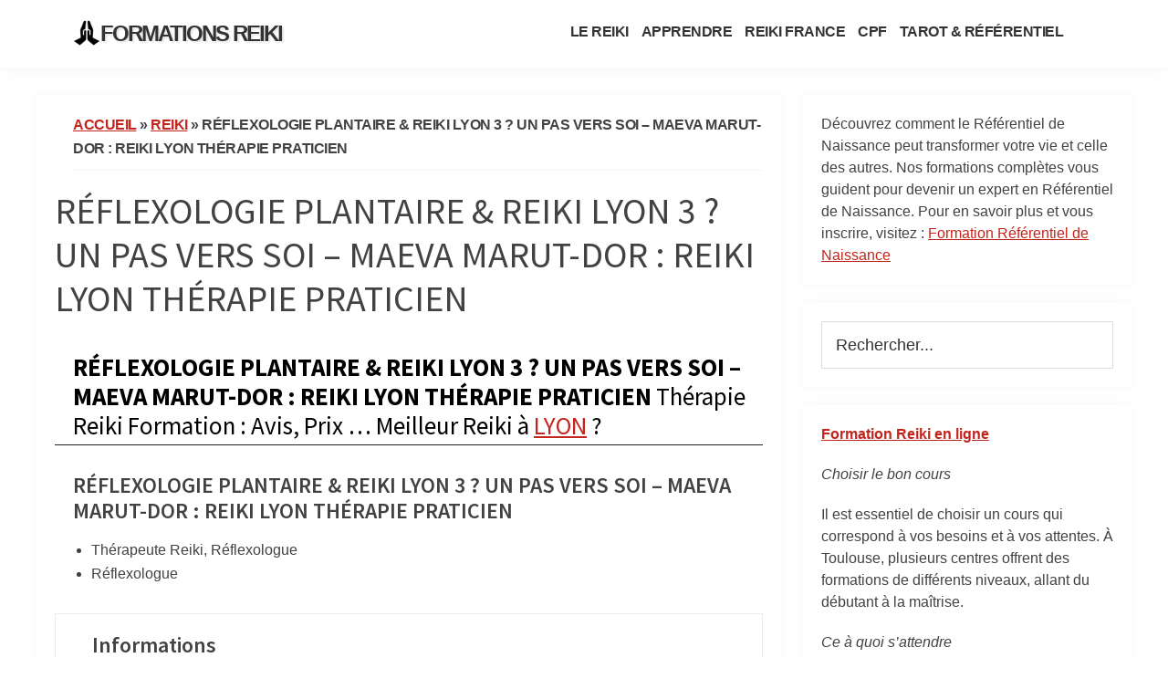

--- FILE ---
content_type: text/html; charset=UTF-8
request_url: https://maformationreiki.fr/reiki/reflexologie-plantaire-reiki-lyon-3-un-pas-vers-soi-maeva-marut-dor-reiki-lyon-therapie-praticien/
body_size: 20525
content:
<!DOCTYPE html>
<html lang="fr-FR">
<head >
<meta charset="UTF-8" />
<meta name="viewport" content="width=device-width, initial-scale=1" />
<meta name='robots' content='index, follow, max-image-preview:large, max-snippet:-1, max-video-preview:-1' />

	<!-- This site is optimized with the Yoast SEO Premium plugin v19.2 (Yoast SEO v19.6) - https://yoast.com/wordpress/plugins/seo/ -->
	<title>RÉFLEXOLOGIE PLANTAIRE &amp; REIKI LYON 3 ? UN PAS VERS SOI - MAEVA MARUT-DOR : REIKI LYON THÉRAPIE PRATICIEN Toutes les Formations Reiki en France Avis Prix Apprendre le Reiki</title>
	<meta name="description" content="Meilleures Formations Reiki Reconnues en France RÉFLEXOLOGIE PLANTAIRE &amp; REIKI LYON 3 ? UN PAS VERS SOI - MAEVA MARUT-DOR : REIKI LYON THÉRAPIE PRATICIEN Avis Ecoles Centres Organismes Formation Reiki Prix RÉFLEXOLOGIE PLANTAIRE &amp; REIKI LYON 3 ? UN PAS VERS SOI - MAEVA MARUT-DOR : REIKI LYON THÉRAPIE PRATICIEN Tarifs CPF Prise en Charge Gratuit Reiki RÉFLEXOLOGIE PLANTAIRE &amp; REIKI LYON 3 ? UN PAS VERS SOI - MAEVA MARUT-DOR : REIKI LYON THÉRAPIE PRATICIEN Formation Apprendre le Reiki Devenir Praticien Therapeute Maître Reiki Reiki Usui Initiation Reiki 1er degré – Reiki 2eme Degré – Reiki 3 eme Degré – Maître Reiki – Reiki Niveau Maître Enseignant" />
	<link rel="canonical" href="https://maformationreiki.fr/reiki/reflexologie-plantaire-reiki-lyon-3-un-pas-vers-soi-maeva-marut-dor-reiki-lyon-therapie-praticien/" />
	<meta property="og:locale" content="fr_FR" />
	<meta property="og:type" content="article" />
	<meta property="og:title" content="RÉFLEXOLOGIE PLANTAIRE &amp; REIKI LYON 3 ? UN PAS VERS SOI - MAEVA MARUT-DOR : REIKI LYON THÉRAPIE PRATICIEN" />
	<meta property="og:description" content="Meilleures Formations Reiki Reconnues en France RÉFLEXOLOGIE PLANTAIRE &amp; REIKI LYON 3 ? UN PAS VERS SOI - MAEVA MARUT-DOR : REIKI LYON THÉRAPIE PRATICIEN Avis Ecoles Centres Organismes Formation Reiki Prix RÉFLEXOLOGIE PLANTAIRE &amp; REIKI LYON 3 ? UN PAS VERS SOI - MAEVA MARUT-DOR : REIKI LYON THÉRAPIE PRATICIEN Tarifs CPF Prise en Charge Gratuit Reiki RÉFLEXOLOGIE PLANTAIRE &amp; REIKI LYON 3 ? UN PAS VERS SOI - MAEVA MARUT-DOR : REIKI LYON THÉRAPIE PRATICIEN Formation Apprendre le Reiki Devenir Praticien Therapeute Maître Reiki Reiki Usui Initiation Reiki 1er degré – Reiki 2eme Degré – Reiki 3 eme Degré – Maître Reiki – Reiki Niveau Maître Enseignant" />
	<meta property="og:url" content="https://maformationreiki.fr/reiki/reflexologie-plantaire-reiki-lyon-3-un-pas-vers-soi-maeva-marut-dor-reiki-lyon-therapie-praticien/" />
	<meta property="og:site_name" content="Formations Reiki" />
	<meta property="og:image" content="https://lh5.googleusercontent.com/p/AF1QipOMjEG9euLQldfmYmaZFr8wW2Ef4SUAJNYodWTs" />
	<meta name="twitter:card" content="summary_large_image" />
	<script type="application/ld+json" class="yoast-schema-graph">{"@context":"https://schema.org","@graph":[{"@type":"WebPage","@id":"https://maformationreiki.fr/reiki/reflexologie-plantaire-reiki-lyon-3-un-pas-vers-soi-maeva-marut-dor-reiki-lyon-therapie-praticien/","url":"https://maformationreiki.fr/reiki/reflexologie-plantaire-reiki-lyon-3-un-pas-vers-soi-maeva-marut-dor-reiki-lyon-therapie-praticien/","name":"RÉFLEXOLOGIE PLANTAIRE &amp; REIKI LYON 3 ? UN PAS VERS SOI - MAEVA MARUT-DOR : REIKI LYON THÉRAPIE PRATICIEN Toutes les Formations Reiki en France Avis Prix Apprendre le Reiki","isPartOf":{"@id":"https://maformationreiki.fr/#website"},"primaryImageOfPage":{"@id":"https://maformationreiki.fr/reiki/reflexologie-plantaire-reiki-lyon-3-un-pas-vers-soi-maeva-marut-dor-reiki-lyon-therapie-praticien/#primaryimage"},"image":{"@id":"https://maformationreiki.fr/reiki/reflexologie-plantaire-reiki-lyon-3-un-pas-vers-soi-maeva-marut-dor-reiki-lyon-therapie-praticien/#primaryimage"},"thumbnailUrl":"https://lh5.googleusercontent.com/p/AF1QipOMjEG9euLQldfmYmaZFr8wW2Ef4SUAJNYodWTs","datePublished":"2023-08-06T07:49:52+00:00","dateModified":"2023-08-06T07:49:52+00:00","description":"Meilleures Formations Reiki Reconnues en France RÉFLEXOLOGIE PLANTAIRE &amp; REIKI LYON 3 ? UN PAS VERS SOI - MAEVA MARUT-DOR : REIKI LYON THÉRAPIE PRATICIEN Avis Ecoles Centres Organismes Formation Reiki Prix RÉFLEXOLOGIE PLANTAIRE &amp; REIKI LYON 3 ? UN PAS VERS SOI - MAEVA MARUT-DOR : REIKI LYON THÉRAPIE PRATICIEN Tarifs CPF Prise en Charge Gratuit Reiki RÉFLEXOLOGIE PLANTAIRE &amp; REIKI LYON 3 ? UN PAS VERS SOI - MAEVA MARUT-DOR : REIKI LYON THÉRAPIE PRATICIEN Formation Apprendre le Reiki Devenir Praticien Therapeute Maître Reiki Reiki Usui Initiation Reiki 1er degré – Reiki 2eme Degré – Reiki 3 eme Degré – Maître Reiki – Reiki Niveau Maître Enseignant","breadcrumb":{"@id":"https://maformationreiki.fr/reiki/reflexologie-plantaire-reiki-lyon-3-un-pas-vers-soi-maeva-marut-dor-reiki-lyon-therapie-praticien/#breadcrumb"},"inLanguage":"fr-FR","potentialAction":[{"@type":"ReadAction","target":["https://maformationreiki.fr/reiki/reflexologie-plantaire-reiki-lyon-3-un-pas-vers-soi-maeva-marut-dor-reiki-lyon-therapie-praticien/"]}]},{"@type":"ImageObject","inLanguage":"fr-FR","@id":"https://maformationreiki.fr/reiki/reflexologie-plantaire-reiki-lyon-3-un-pas-vers-soi-maeva-marut-dor-reiki-lyon-therapie-praticien/#primaryimage","url":"https://lh5.googleusercontent.com/p/AF1QipOMjEG9euLQldfmYmaZFr8wW2Ef4SUAJNYodWTs","contentUrl":"https://lh5.googleusercontent.com/p/AF1QipOMjEG9euLQldfmYmaZFr8wW2Ef4SUAJNYodWTs"},{"@type":"BreadcrumbList","@id":"https://maformationreiki.fr/reiki/reflexologie-plantaire-reiki-lyon-3-un-pas-vers-soi-maeva-marut-dor-reiki-lyon-therapie-praticien/#breadcrumb","itemListElement":[{"@type":"ListItem","position":1,"name":"Accueil","item":"https://maformationreiki.fr/"},{"@type":"ListItem","position":2,"name":"reiki","item":"https://maformationreiki.fr/reiki/"},{"@type":"ListItem","position":3,"name":"RÉFLEXOLOGIE PLANTAIRE &amp; REIKI LYON 3 ? UN PAS VERS SOI &#8211; MAEVA MARUT-DOR : REIKI LYON THÉRAPIE PRATICIEN"}]},{"@type":"WebSite","@id":"https://maformationreiki.fr/#website","url":"https://maformationreiki.fr/","name":"Formations Reiki","description":"Ecoles Instituts Organisme de Formation Reiki en France","publisher":{"@id":"https://maformationreiki.fr/#organization"},"potentialAction":[{"@type":"SearchAction","target":{"@type":"EntryPoint","urlTemplate":"https://maformationreiki.fr/?s={search_term_string}"},"query-input":"required name=search_term_string"}],"inLanguage":"fr-FR"},{"@type":"Organization","@id":"https://maformationreiki.fr/#organization","name":"Formations Reiki","url":"https://maformationreiki.fr/","sameAs":[],"logo":{"@type":"ImageObject","inLanguage":"fr-FR","@id":"https://maformationreiki.fr/#/schema/logo/image/","url":"https://maformationreiki.fr/wp-content/uploads/2022/09/namaste.png","contentUrl":"https://maformationreiki.fr/wp-content/uploads/2022/09/namaste.png","width":512,"height":512,"caption":"Formations Reiki"},"image":{"@id":"https://maformationreiki.fr/#/schema/logo/image/"}}]}</script>
	<!-- / Yoast SEO Premium plugin. -->


<style id='wp-img-auto-sizes-contain-inline-css'>
img:is([sizes=auto i],[sizes^="auto," i]){contain-intrinsic-size:3000px 1500px}
/*# sourceURL=wp-img-auto-sizes-contain-inline-css */
</style>
<link rel='stylesheet' id='genesis-sample-css' href='https://maformationreiki.fr/wp-content/themes/genesis-sample/style.css?ver=3.3.0' media='all' />
<style id='genesis-sample-inline-css'>


		a,
		.entry-title a:focus,
		.entry-title a:hover,
		.genesis-nav-menu a:focus,
		.genesis-nav-menu a:hover,
		.genesis-nav-menu .current-menu-item > a,
		.genesis-nav-menu .sub-menu .current-menu-item > a:focus,
		.genesis-nav-menu .sub-menu .current-menu-item > a:hover,
		.menu-toggle:focus,
		.menu-toggle:hover,
		.sub-menu-toggle:focus,
		.sub-menu-toggle:hover {
			color: #c3251d;
		}

		

		button:focus,
		button:hover,
		input[type="button"]:focus,
		input[type="button"]:hover,
		input[type="reset"]:focus,
		input[type="reset"]:hover,
		input[type="submit"]:focus,
		input[type="submit"]:hover,
		input[type="reset"]:focus,
		input[type="reset"]:hover,
		input[type="submit"]:focus,
		input[type="submit"]:hover,
		.site-container div.wpforms-container-full .wpforms-form input[type="submit"]:focus,
		.site-container div.wpforms-container-full .wpforms-form input[type="submit"]:hover,
		.site-container div.wpforms-container-full .wpforms-form button[type="submit"]:focus,
		.site-container div.wpforms-container-full .wpforms-form button[type="submit"]:hover,
		.button:focus,
		.button:hover {
			background-color: #c3251d;
			color: #ffffff;
		}

		@media only screen and (min-width: 960px) {
			.genesis-nav-menu > .menu-highlight > a:hover,
			.genesis-nav-menu > .menu-highlight > a:focus,
			.genesis-nav-menu > .menu-highlight.current-menu-item > a {
				background-color: #c3251d;
				color: #ffffff;
			}
		}
		
/*# sourceURL=genesis-sample-inline-css */
</style>
<style id='classic-theme-styles-inline-css'>
/*! This file is auto-generated */
.wp-block-button__link{color:#fff;background-color:#32373c;border-radius:9999px;box-shadow:none;text-decoration:none;padding:calc(.667em + 2px) calc(1.333em + 2px);font-size:1.125em}.wp-block-file__button{background:#32373c;color:#fff;text-decoration:none}
/*# sourceURL=/wp-includes/css/classic-themes.min.css */
</style>
<link rel='stylesheet' id='page-list-style-css' href='https://maformationreiki.fr/wp-content/plugins/page-list/css/page-list.css?ver=5.6' media='all' />
<link rel='stylesheet' id='widgetopts-styles-css' href='https://maformationreiki.fr/wp-content/plugins/widget-options/assets/css/widget-options.css' media='all' />
<link rel='stylesheet' id='genesis-sample-fonts-css' href='https://fonts.googleapis.com/css?family=Source+Sans+Pro%3A400%2C400i%2C600%2C700&#038;display=swap&#038;ver=3.3.0' media='all' />
<link rel='stylesheet' id='dashicons-css' href='https://maformationreiki.fr/wp-includes/css/dashicons.min.css?ver=6.9' media='all' />
<link rel='stylesheet' id='genesis-sample-gutenberg-css' href='https://maformationreiki.fr/wp-content/themes/genesis-sample/lib/gutenberg/front-end.css?ver=3.3.0' media='all' />
<style id='genesis-sample-gutenberg-inline-css'>
.ab-block-post-grid .ab-post-grid-items h2 a:hover {
	color: #c3251d;
}

.site-container .wp-block-button .wp-block-button__link {
	background-color: #c3251d;
}

.wp-block-button .wp-block-button__link:not(.has-background),
.wp-block-button .wp-block-button__link:not(.has-background):focus,
.wp-block-button .wp-block-button__link:not(.has-background):hover {
	color: #ffffff;
}

.site-container .wp-block-button.is-style-outline .wp-block-button__link {
	color: #c3251d;
}

.site-container .wp-block-button.is-style-outline .wp-block-button__link:focus,
.site-container .wp-block-button.is-style-outline .wp-block-button__link:hover {
	color: #e64840;
}		.site-container .has-small-font-size {
			font-size: 12px;
		}		.site-container .has-normal-font-size {
			font-size: 18px;
		}		.site-container .has-large-font-size {
			font-size: 20px;
		}		.site-container .has-larger-font-size {
			font-size: 24px;
		}		.site-container .has-theme-primary-color,
		.site-container .wp-block-button .wp-block-button__link.has-theme-primary-color,
		.site-container .wp-block-button.is-style-outline .wp-block-button__link.has-theme-primary-color {
			color: #c3251d;
		}

		.site-container .has-theme-primary-background-color,
		.site-container .wp-block-button .wp-block-button__link.has-theme-primary-background-color,
		.site-container .wp-block-pullquote.is-style-solid-color.has-theme-primary-background-color {
			background-color: #c3251d;
		}		.site-container .has-theme-secondary-color,
		.site-container .wp-block-button .wp-block-button__link.has-theme-secondary-color,
		.site-container .wp-block-button.is-style-outline .wp-block-button__link.has-theme-secondary-color {
			color: #c3251d;
		}

		.site-container .has-theme-secondary-background-color,
		.site-container .wp-block-button .wp-block-button__link.has-theme-secondary-background-color,
		.site-container .wp-block-pullquote.is-style-solid-color.has-theme-secondary-background-color {
			background-color: #c3251d;
		}
/*# sourceURL=genesis-sample-gutenberg-inline-css */
</style>
<script src="https://maformationreiki.fr/wp-includes/js/jquery/jquery.min.js?ver=3.7.1" id="jquery-core-js"></script>
<script src="https://maformationreiki.fr/wp-includes/js/jquery/jquery-migrate.min.js?ver=3.4.1" id="jquery-migrate-js"></script>
<link rel="pingback" href="https://maformationreiki.fr/xmlrpc.php" />

<link rel="icon" href="https://maformationreiki.fr/wp-content/uploads/2022/09/cropped-namaste-32x32.png" sizes="32x32" />
<link rel="icon" href="https://maformationreiki.fr/wp-content/uploads/2022/09/cropped-namaste-192x192.png" sizes="192x192" />
<link rel="apple-touch-icon" href="https://maformationreiki.fr/wp-content/uploads/2022/09/cropped-namaste-180x180.png" />
<meta name="msapplication-TileImage" content="https://maformationreiki.fr/wp-content/uploads/2022/09/cropped-namaste-270x270.png" />
		<style id="wp-custom-css">
			body {
    color: #424242;
    font-family: -apple-system,BlinkMacSystemFont,"Segoe UI",Roboto,Oxygen-Sans,Ubuntu,Cantarell,"Helvetica Neue",sans-serif;
    font-size: 16px;
    font-weight: 400;
    line-height: 1.625;
}

.site-inner {
padding: 30px 0px !important; 
}



.site-container {
 /**   background: #f5f5f5;  **/  

}

.sidebar .widget, .content {
    background: #fff;
    border: 0px solid #E7E7E7;
    border-radius: 5px;
    padding: 20px 20px;
	margin-bottom: 20px;
    box-shadow: 0 0 15px rgb(0 0 0 / 4%);
}


@media only screen and (min-width: 960px){
.site-inner {
    max-width: 1200px;
}}


@media only screen and (min-width: 960px){
.content {
    float: left;
    width: 68%;
	}}


.site-header {
 border-bottom: 0px solid #E7E7E7;
}



.title-area {
    width: 400px;
    padding-left: 0px;
}
.title-area:before {
    background-image: url(https://reikienligne.fr/wp-content/uploads/2021/11/Reiki-Formation-Cours-En-Ligne-Reconnue-Avis-Cours-a-distance-Reiki-Apprendre-le-Reiki-Initiation-Gratuit-1.png);  
    width: 30px;
    background-size: contain;
    display: inline-flex;
    float: left;
    height: 30px;
    margin-top: -3px;
    margin-bottom: -15px;
    margin-left: -10px;
    content: " ";
}


.wrap{
    max-width: 1100px;
    margin: 0 auto;
    padding-left: 0px;
    padding-right: 10px;
}


.site-footer .wrap{
    max-width: 100%;
    margin: 0 auto;text-align:justify;
    padding-left: 0px;
    padding-right: 0px;
}





.menu a{
text-transform:uppercase;
    font-size: 16px;text-decoration:none
}
.menu a:hover{
text-decoration:underline
}

@media screen and (max-width: 404px){
.site-title {
font-size:18px !important
	}

.title-area {
    width: 300px;
    padding-left: 20px;
}



}

.site-title {
    font-size: 24px !important;
    font-weight: 800;
text-transform:uppercase;
    margin-bottom: 0;letter-spacing:-2px;    text-shadow: 2px 2px  2px rgb(0 0 0 / 10%);
}


.nav-primary .genesis-nav-menu a {
    padding-left: 5px;
    padding-right: 5px;
}
.entry-title {
    font-size: 40px;
    margin-bottom: 20px;
}
















h4 {
    font-size: 20px;
}
h1, h2, h3, h4, h5, h6 {

    font-weight: 500;
    line-height: 1.2;
    margin: 0 0 16px;
}

h2 {
  
    margin-bottom: 30px;
    padding-bottom: 5px;
    padding-top: 15px;
    font-weight: normail;padding-left:20px;
    color: #000;

    border-bottom: 1px solid #222;
}

hr {
    color: #222;
}

/** YARPP **/
ul.myul >li{
 list-style-type:none;
  padding-top: 0px;
}


.entry-content ul.myul {
    padding-left: 15px;
}

.yarpp-related-widget h3{
    display:none;
}	

#yarpp_widget-3 {
    margin-bottom: -10px;
}



hr {
    border: none;
    border-collapse: collapse;
    border-top: 1px solid #eee;
    clear: both;
    margin: 10px 0 0 0;
}

.myhr {
    border: none;
    border-collapse: collapse;
    border-top: 1px solid #eee;
    clear: both;
    margin: 30px 0 30px 0; 
}








.entry-content ol>li {
    list-style-type: none;
    text-decoration: underline;
}

/** ZOOM **/

.title-area {
    margin: 0 auto !important;
    transition: transform .2s  !important;
}
.title-area:hover {
-ms-transform: scale(1.1)  !important; /* IE 9 */
-webkit-transform: scale(1.1)  !important; /* Safari 3-8 */
transform: scale(1.1)  !important; 
}

a {
    margin: 0 auto !important;
    transition: transform .2s  !important;
}
a:hover {
-ms-transform: scale(1.1)  !important; /* IE 9 */
-webkit-transform: scale(1.1)  !important; /* Safari 3-8 */
transform: scale(1.1)  !important; 
}


img {
    margin: 0 auto;
    transition: transform .2s;
}
img:hover {
-ms-transform: scale(1.1); /* IE 9 */
-webkit-transform: scale(1.1); /* Safari 3-8 */
transform: scale(1.1); 
}


blockquote {
    font-size: 22px;
    font-style: italic;
    margin: 0em 0 0.5em 0;
    padding: 0em 0px 0px 70px;
    line-height: 1.45;
    position: relative;
    color: black;margin-top:50px
}

blockquote:before {
    font-family: Georgia,serif;
    display: block;
    content: "\201C";
    font-size: 80px;
    position: absolute;
    left: 20px;
    top: -30px;
    color: black;
}

.site-header {
    padding: 0 0 !important;
}
.site-inner {
    padding: 30px 10px;
}

.breadcrumb {
    border-bottom: 0px solid #000;
    font-size: 16px;
    margin-bottom: 20px;
    padding-bottom: 0px;margin-left:20px !important
}
#navigation_widget_wrapper ul.navigation_widget_list li h3 {
    color: #000;

    font-size: 16px;
    line-height: 1.5;

    font-weight: 600;
}





.lwptoc_itemWrap{text-transform:uppercase !important;font-size:14px !important}
.lwptoc .lwptoc_i {
    font-size: 16px;
    width: 100%;
    box-shadow: 0 2px 7px 0 rgb(0 0 0 / 15%);
    background: #fff;
    letter-spacing: -0.015em;
}



/**

.lwptoc_item a.activeScroll {
    font-weight: bold;
    border-left: 2px solid red;
    padding-left: 3px;
    margin-left: -5px;
    display: block;
}



#pn-navigation-bar .pn-navigation-info {padding-top: 0px !important;padding-top:0px !important;
	
 }
#pn-navigation-bar .pn-navigation-info .pn-spacing {
    padding-top: 0px;
}
.pn-navigation-menu-always

**/

#navigation_widget_wrapper ul.navigation_widget_list li p  {
    color: #000;margin-top:0px;
margin-bottom:5px !important;
font-size: 14px;
    font-weight: 400;
    line-height: 1.5;
}
#navigation_widget_wrapper ul.navigation_widget_list li {
    border-left: 1px solid #efefef;
    cursor: pointer;
    display: block;
    opacity: .5;
    padding: 0px 0px;
    margin: 0;
    position: relative;
    z-index: 0;
    background: 0 0;
}
#navigation_widget_wrapper ul.navigation_widget_list li.pn-active, #navigation_widget_wrapper ul.navigation_widget_list li.pn-hover {
    border-left: 5px solid #d33d33;
    padding-left: 5px;
    opacity: 1;
}















.menu a {
    text-transform: uppercase;
    font-size: 16px;
    text-decoration: none;font-weight:bold;letter-spacing:-0.5px
}

.breadcrumb{
    text-transform: uppercase;
    font-size: 16px;
    text-decoration: none;font-weight:bold;letter-spacing:-0.5px;padding-bottom:10px;border-bottom:1px solid #f5f5f5;
}


.adinsert
{
    text-transform: uppercase;
    font-size: 14px;
    text-decoration: none;font-weight:normal;letter-spacing:-0.5px;padding-bottom:10px;border-bottom:1px solid #f5f5f5;  box-shadow: 0 0 20px rgb(0 0 0 / 5%);
}




.addtoany_content {
    clear: both;text-align:center;

}




.site-footer .menu a {
    margin-left: 5px !important;
    margin-right: 5px !important;
}

.site-footer {
    background-color: #f5f5f5 !important;
    border-top: 0px solid #eee;
    font-size: 15px;
    line-height: 1.5;
} 





/** nav menu prive bas **/

#nav_menu-5 {margin-bottom: 0px;}


#nav_menu-5 li {display: inline-block;font-weight:normal !important;}

#nav_menu-5 a{font-weight:normal !important;font-size:90%}


/** modal **/

/**
.et_bloom .et_bloom_form_header h2 {
font-family: "Source Sans Pro", sans-serif !important;
font-weight: 100 !important;
line-height: 1em !important;
text-align:center !important;
text-transform:uppercase  !important;
}
.et_bloom .et_bloom_form_container .et_bloom_form_content span {
	    font-weight: 100 !important;

}
.et_bloom .et_bloom_optin_2 .et_bloom_form_container p{
    color: #000 !important;text-align:center !important;
}




.et_bloom .et_bloom_form_container .et_bloom_form_content .et_bloom_popup_input input {
    border: 1px solid #000 !important;
}

.et_bloom .et_bloom_form_container .et_bloom_form_content {
    padding: 0px 20px 20px 20px !important;

}


**/
/**

.wpforms-confirmation-container-full, div[submit-success]>.wpforms-confirmation-container-full:not(.wpforms-redirection-message) {
    background: #fff !important;
    border: 0px !important;
}


**/


/** pdf embed **/

.pvfw_page_next, .pvfw_page_prev {display:none}



/**accordion **/
.su-spoiler-title {
    position: relative;
    cursor: pointer;
    min-height: 30px;
    line-height: 30px;
    padding: 7px 7px 0px 30px !important;
    font-weight: 700;
    font-size: 18px !important;
}

.su-spoiler-style-default>.su-spoiler-title {
    padding-left: 25px !important;

}


.pum-theme-980 .pum-container, .pum-theme-default-theme .pum-container {border: none !important};
#nav_menu-5{display:none !important}


.mysticky-welcomebar-fixed-wrap {
    min-height: 60px;
    padding: 1px 50px !important;
    display: flex;
    align-items: center;
    justify-content: center;
    width: 100%;
    height: 100%;
}


 .pum-container, .pum-theme-default-theme .pum-container {
    border:0px !important;

}




























.textwidget h3 {
    font-size: 18px;
}

.entry-meta {display:none}

.textwidget .page-list-ext .page-list-ext-item {
    margin: 0px 0 0px 0;
}

.page-list-ext-title  {margin: 0 0 5px}
.textwidget .page-list-ext-title  {margin: 0 0 10px}

.page-list-ext .page-list-ext-item {
    margin: 0px 0 10px 0;
}

h3 {
padding-left:20px;
}
h4 {
    font-size: 18px;padding-left:0px;margin-top:10px !important
}


.yarpp-related li { list-style-type:disc;
 padding-left:10px;margin-left:10px
}

.yarpp-related a {
    font-weight: 500;
    text-decoration: none;
}



.archive-title, .author-box-title {
    font-size: 20px;text-transform:uppercase;
    font-weight: 600;
    margin-bottom: 10px;
}


.entry-content ol>li {
    list-style-type: none;
    text-decoration: none;
}


		</style>
		<meta name="google-site-verification" content="kIbQEWexcUeRJQb_nzV4WGATRTJp2Qrf6YG2M1BmWOw" />
<style id='global-styles-inline-css'>
:root{--wp--preset--aspect-ratio--square: 1;--wp--preset--aspect-ratio--4-3: 4/3;--wp--preset--aspect-ratio--3-4: 3/4;--wp--preset--aspect-ratio--3-2: 3/2;--wp--preset--aspect-ratio--2-3: 2/3;--wp--preset--aspect-ratio--16-9: 16/9;--wp--preset--aspect-ratio--9-16: 9/16;--wp--preset--color--black: #000000;--wp--preset--color--cyan-bluish-gray: #abb8c3;--wp--preset--color--white: #ffffff;--wp--preset--color--pale-pink: #f78da7;--wp--preset--color--vivid-red: #cf2e2e;--wp--preset--color--luminous-vivid-orange: #ff6900;--wp--preset--color--luminous-vivid-amber: #fcb900;--wp--preset--color--light-green-cyan: #7bdcb5;--wp--preset--color--vivid-green-cyan: #00d084;--wp--preset--color--pale-cyan-blue: #8ed1fc;--wp--preset--color--vivid-cyan-blue: #0693e3;--wp--preset--color--vivid-purple: #9b51e0;--wp--preset--color--theme-primary: #c3251d;--wp--preset--color--theme-secondary: #c3251d;--wp--preset--gradient--vivid-cyan-blue-to-vivid-purple: linear-gradient(135deg,rgb(6,147,227) 0%,rgb(155,81,224) 100%);--wp--preset--gradient--light-green-cyan-to-vivid-green-cyan: linear-gradient(135deg,rgb(122,220,180) 0%,rgb(0,208,130) 100%);--wp--preset--gradient--luminous-vivid-amber-to-luminous-vivid-orange: linear-gradient(135deg,rgb(252,185,0) 0%,rgb(255,105,0) 100%);--wp--preset--gradient--luminous-vivid-orange-to-vivid-red: linear-gradient(135deg,rgb(255,105,0) 0%,rgb(207,46,46) 100%);--wp--preset--gradient--very-light-gray-to-cyan-bluish-gray: linear-gradient(135deg,rgb(238,238,238) 0%,rgb(169,184,195) 100%);--wp--preset--gradient--cool-to-warm-spectrum: linear-gradient(135deg,rgb(74,234,220) 0%,rgb(151,120,209) 20%,rgb(207,42,186) 40%,rgb(238,44,130) 60%,rgb(251,105,98) 80%,rgb(254,248,76) 100%);--wp--preset--gradient--blush-light-purple: linear-gradient(135deg,rgb(255,206,236) 0%,rgb(152,150,240) 100%);--wp--preset--gradient--blush-bordeaux: linear-gradient(135deg,rgb(254,205,165) 0%,rgb(254,45,45) 50%,rgb(107,0,62) 100%);--wp--preset--gradient--luminous-dusk: linear-gradient(135deg,rgb(255,203,112) 0%,rgb(199,81,192) 50%,rgb(65,88,208) 100%);--wp--preset--gradient--pale-ocean: linear-gradient(135deg,rgb(255,245,203) 0%,rgb(182,227,212) 50%,rgb(51,167,181) 100%);--wp--preset--gradient--electric-grass: linear-gradient(135deg,rgb(202,248,128) 0%,rgb(113,206,126) 100%);--wp--preset--gradient--midnight: linear-gradient(135deg,rgb(2,3,129) 0%,rgb(40,116,252) 100%);--wp--preset--font-size--small: 12px;--wp--preset--font-size--medium: 20px;--wp--preset--font-size--large: 20px;--wp--preset--font-size--x-large: 42px;--wp--preset--font-size--normal: 18px;--wp--preset--font-size--larger: 24px;--wp--preset--spacing--20: 0.44rem;--wp--preset--spacing--30: 0.67rem;--wp--preset--spacing--40: 1rem;--wp--preset--spacing--50: 1.5rem;--wp--preset--spacing--60: 2.25rem;--wp--preset--spacing--70: 3.38rem;--wp--preset--spacing--80: 5.06rem;--wp--preset--shadow--natural: 6px 6px 9px rgba(0, 0, 0, 0.2);--wp--preset--shadow--deep: 12px 12px 50px rgba(0, 0, 0, 0.4);--wp--preset--shadow--sharp: 6px 6px 0px rgba(0, 0, 0, 0.2);--wp--preset--shadow--outlined: 6px 6px 0px -3px rgb(255, 255, 255), 6px 6px rgb(0, 0, 0);--wp--preset--shadow--crisp: 6px 6px 0px rgb(0, 0, 0);}:where(.is-layout-flex){gap: 0.5em;}:where(.is-layout-grid){gap: 0.5em;}body .is-layout-flex{display: flex;}.is-layout-flex{flex-wrap: wrap;align-items: center;}.is-layout-flex > :is(*, div){margin: 0;}body .is-layout-grid{display: grid;}.is-layout-grid > :is(*, div){margin: 0;}:where(.wp-block-columns.is-layout-flex){gap: 2em;}:where(.wp-block-columns.is-layout-grid){gap: 2em;}:where(.wp-block-post-template.is-layout-flex){gap: 1.25em;}:where(.wp-block-post-template.is-layout-grid){gap: 1.25em;}.has-black-color{color: var(--wp--preset--color--black) !important;}.has-cyan-bluish-gray-color{color: var(--wp--preset--color--cyan-bluish-gray) !important;}.has-white-color{color: var(--wp--preset--color--white) !important;}.has-pale-pink-color{color: var(--wp--preset--color--pale-pink) !important;}.has-vivid-red-color{color: var(--wp--preset--color--vivid-red) !important;}.has-luminous-vivid-orange-color{color: var(--wp--preset--color--luminous-vivid-orange) !important;}.has-luminous-vivid-amber-color{color: var(--wp--preset--color--luminous-vivid-amber) !important;}.has-light-green-cyan-color{color: var(--wp--preset--color--light-green-cyan) !important;}.has-vivid-green-cyan-color{color: var(--wp--preset--color--vivid-green-cyan) !important;}.has-pale-cyan-blue-color{color: var(--wp--preset--color--pale-cyan-blue) !important;}.has-vivid-cyan-blue-color{color: var(--wp--preset--color--vivid-cyan-blue) !important;}.has-vivid-purple-color{color: var(--wp--preset--color--vivid-purple) !important;}.has-black-background-color{background-color: var(--wp--preset--color--black) !important;}.has-cyan-bluish-gray-background-color{background-color: var(--wp--preset--color--cyan-bluish-gray) !important;}.has-white-background-color{background-color: var(--wp--preset--color--white) !important;}.has-pale-pink-background-color{background-color: var(--wp--preset--color--pale-pink) !important;}.has-vivid-red-background-color{background-color: var(--wp--preset--color--vivid-red) !important;}.has-luminous-vivid-orange-background-color{background-color: var(--wp--preset--color--luminous-vivid-orange) !important;}.has-luminous-vivid-amber-background-color{background-color: var(--wp--preset--color--luminous-vivid-amber) !important;}.has-light-green-cyan-background-color{background-color: var(--wp--preset--color--light-green-cyan) !important;}.has-vivid-green-cyan-background-color{background-color: var(--wp--preset--color--vivid-green-cyan) !important;}.has-pale-cyan-blue-background-color{background-color: var(--wp--preset--color--pale-cyan-blue) !important;}.has-vivid-cyan-blue-background-color{background-color: var(--wp--preset--color--vivid-cyan-blue) !important;}.has-vivid-purple-background-color{background-color: var(--wp--preset--color--vivid-purple) !important;}.has-black-border-color{border-color: var(--wp--preset--color--black) !important;}.has-cyan-bluish-gray-border-color{border-color: var(--wp--preset--color--cyan-bluish-gray) !important;}.has-white-border-color{border-color: var(--wp--preset--color--white) !important;}.has-pale-pink-border-color{border-color: var(--wp--preset--color--pale-pink) !important;}.has-vivid-red-border-color{border-color: var(--wp--preset--color--vivid-red) !important;}.has-luminous-vivid-orange-border-color{border-color: var(--wp--preset--color--luminous-vivid-orange) !important;}.has-luminous-vivid-amber-border-color{border-color: var(--wp--preset--color--luminous-vivid-amber) !important;}.has-light-green-cyan-border-color{border-color: var(--wp--preset--color--light-green-cyan) !important;}.has-vivid-green-cyan-border-color{border-color: var(--wp--preset--color--vivid-green-cyan) !important;}.has-pale-cyan-blue-border-color{border-color: var(--wp--preset--color--pale-cyan-blue) !important;}.has-vivid-cyan-blue-border-color{border-color: var(--wp--preset--color--vivid-cyan-blue) !important;}.has-vivid-purple-border-color{border-color: var(--wp--preset--color--vivid-purple) !important;}.has-vivid-cyan-blue-to-vivid-purple-gradient-background{background: var(--wp--preset--gradient--vivid-cyan-blue-to-vivid-purple) !important;}.has-light-green-cyan-to-vivid-green-cyan-gradient-background{background: var(--wp--preset--gradient--light-green-cyan-to-vivid-green-cyan) !important;}.has-luminous-vivid-amber-to-luminous-vivid-orange-gradient-background{background: var(--wp--preset--gradient--luminous-vivid-amber-to-luminous-vivid-orange) !important;}.has-luminous-vivid-orange-to-vivid-red-gradient-background{background: var(--wp--preset--gradient--luminous-vivid-orange-to-vivid-red) !important;}.has-very-light-gray-to-cyan-bluish-gray-gradient-background{background: var(--wp--preset--gradient--very-light-gray-to-cyan-bluish-gray) !important;}.has-cool-to-warm-spectrum-gradient-background{background: var(--wp--preset--gradient--cool-to-warm-spectrum) !important;}.has-blush-light-purple-gradient-background{background: var(--wp--preset--gradient--blush-light-purple) !important;}.has-blush-bordeaux-gradient-background{background: var(--wp--preset--gradient--blush-bordeaux) !important;}.has-luminous-dusk-gradient-background{background: var(--wp--preset--gradient--luminous-dusk) !important;}.has-pale-ocean-gradient-background{background: var(--wp--preset--gradient--pale-ocean) !important;}.has-electric-grass-gradient-background{background: var(--wp--preset--gradient--electric-grass) !important;}.has-midnight-gradient-background{background: var(--wp--preset--gradient--midnight) !important;}.has-small-font-size{font-size: var(--wp--preset--font-size--small) !important;}.has-medium-font-size{font-size: var(--wp--preset--font-size--medium) !important;}.has-large-font-size{font-size: var(--wp--preset--font-size--large) !important;}.has-x-large-font-size{font-size: var(--wp--preset--font-size--x-large) !important;}
/*# sourceURL=global-styles-inline-css */
</style>
<link rel='stylesheet' id='yarppRelatedCss-css' href='https://maformationreiki.fr/wp-content/plugins/yet-another-related-posts-plugin/style/related.css?ver=5.30.5' media='all' />
</head>
<body class="wp-singular reiki-template-default single single-reiki postid-9890 wp-embed-responsive wp-theme-genesis wp-child-theme-genesis-sample header-full-width content-sidebar genesis-breadcrumbs-visible genesis-footer-widgets-hidden has-no-blocks"><div class="site-container"><ul class="genesis-skip-link"><li><a href="#genesis-nav-primary" class="screen-reader-shortcut"> Skip to primary navigation</a></li><li><a href="#genesis-content" class="screen-reader-shortcut"> Skip to main content</a></li><li><a href="#genesis-sidebar-primary" class="screen-reader-shortcut"> Skip to primary sidebar</a></li></ul><header class="site-header"><div class="wrap"><div class="title-area"><p class="site-title"><a href="https://maformationreiki.fr/">Formations Reiki</a></p><p class="site-description">Ecoles Instituts Organisme de Formation Reiki en France</p></div><nav class="nav-primary" aria-label="Main" id="genesis-nav-primary"><div class="wrap"><ul id="menu-header" class="menu genesis-nav-menu menu-primary js-superfish"><li id="menu-item-195" class="menu-item menu-item-type-post_type menu-item-object-page menu-item-has-children menu-item-195"><a href="https://maformationreiki.fr/quest-ce-que-le-reiki/"><span >Le Reiki</span></a>
<ul class="sub-menu">
	<li id="menu-item-10281" class="menu-item menu-item-type-post_type menu-item-object-page menu-item-10281"><a href="https://maformationreiki.fr/formation-reiki-canalisez-lenergie-vitale-universelle/"><span >Formation Reiki : Canalisez l’Énergie Vitale Universelle</span></a></li>
	<li id="menu-item-218" class="menu-item menu-item-type-post_type menu-item-object-page menu-item-218"><a href="https://maformationreiki.fr/bienfaits-du-reiki/"><span >Bienfaits</span></a></li>
	<li id="menu-item-10288" class="menu-item menu-item-type-post_type menu-item-object-page menu-item-10288"><a href="https://maformationreiki.fr/origines-et-evolution-du-reiki/"><span >Origines et Évolution du Reiki</span></a></li>
	<li id="menu-item-469" class="menu-item menu-item-type-post_type menu-item-object-page menu-item-469"><a href="https://maformationreiki.fr/faq-formation-reiki/"><span >FAQ Formation Reiki</span></a></li>
</ul>
</li>
<li id="menu-item-10311" class="menu-item menu-item-type-post_type menu-item-object-page menu-item-has-children menu-item-10311"><a href="https://maformationreiki.fr/formation-reiki-apprendre-le-reiki-pour-trouver-lequilibre-interieur/"><span >Apprendre</span></a>
<ul class="sub-menu">
	<li id="menu-item-179" class="menu-item menu-item-type-post_type menu-item-object-page menu-item-179"><a href="https://maformationreiki.fr/programme-de-formation-reiki/"><span >Programmes</span></a></li>
	<li id="menu-item-175" class="menu-item menu-item-type-post_type menu-item-object-page menu-item-175"><a href="https://maformationreiki.fr/organismes-de-formation-reiki-en-france/"><span >Centres</span></a></li>
</ul>
</li>
<li id="menu-item-1239" class="menu-item menu-item-type-custom menu-item-object-custom menu-item-has-children menu-item-1239"><a href="https://maformationreiki.fr/reiki/"><span >Reiki France</span></a>
<ul class="sub-menu">
	<li id="menu-item-10296" class="menu-item menu-item-type-taxonomy menu-item-object-ville menu-item-10296"><a href="https://maformationreiki.fr/ville/paris/"><span >paris</span></a></li>
	<li id="menu-item-10297" class="menu-item menu-item-type-taxonomy menu-item-object-ville menu-item-10297"><a href="https://maformationreiki.fr/ville/marseille/"><span >marseille</span></a></li>
	<li id="menu-item-10298" class="menu-item menu-item-type-taxonomy menu-item-object-ville menu-item-10298"><a href="https://maformationreiki.fr/ville/toulouse/"><span >toulouse</span></a></li>
	<li id="menu-item-10299" class="menu-item menu-item-type-taxonomy menu-item-object-ville menu-item-10299"><a href="https://maformationreiki.fr/ville/lyon/"><span >Lyon</span></a></li>
	<li id="menu-item-10300" class="menu-item menu-item-type-taxonomy menu-item-object-ville menu-item-10300"><a href="https://maformationreiki.fr/ville/montpellier/"><span >montpellier</span></a></li>
	<li id="menu-item-10301" class="menu-item menu-item-type-taxonomy menu-item-object-ville menu-item-10301"><a href="https://maformationreiki.fr/ville/nice/"><span >nice</span></a></li>
	<li id="menu-item-10302" class="menu-item menu-item-type-taxonomy menu-item-object-ville menu-item-10302"><a href="https://maformationreiki.fr/ville/nantes/"><span >nantes</span></a></li>
</ul>
</li>
<li id="menu-item-189" class="menu-item menu-item-type-post_type menu-item-object-page menu-item-189"><a href="https://maformationreiki.fr/formation-reiki-cpf/"><span >CPF</span></a></li>
<li id="menu-item-10324" class="menu-item menu-item-type-post_type menu-item-object-page menu-item-10324"><a href="https://maformationreiki.fr/tarot-referentiel-de-naisssance-comprendre-et-se-former/"><span >Tarot &#038; Référentiel</span></a></li>
</ul></div></nav></div></header><div class="site-inner"><div class="content-sidebar-wrap"><main class="content" id="genesis-content"><div class="breadcrumb"><span><span><a href="https://maformationreiki.fr/">Accueil</a> » <span><a href="https://maformationreiki.fr/reiki/">reiki</a> » <span class="breadcrumb_last" aria-current="page">RÉFLEXOLOGIE PLANTAIRE &amp; REIKI LYON 3 ? UN PAS VERS SOI &#8211; MAEVA MARUT-DOR : REIKI LYON THÉRAPIE PRATICIEN</span></span></span></span></div><article class="post-9890 reiki type-reiki status-publish ville-lyon cp-180 region-auvergne-rhone-alpes nomdpt-rhone cpdpt-165 entry"><header class="entry-header"><h1 class="entry-title">RÉFLEXOLOGIE PLANTAIRE &amp; REIKI LYON 3 ? UN PAS VERS SOI &#8211; MAEVA MARUT-DOR : REIKI LYON  THÉRAPIE PRATICIEN</h1>
<p class="entry-meta">Meilleures Formations reiki reconnues en France Avis

Ecoles Centres Organismes Instituts Reiki
Cours Stages Reiki
Diplômes &amp; Certificats Reiki
Apprentissage Enseignement Reiki
Prix Tarifs CPF Prise en Charge Gratuit

Présentiel Distanciel

Apprendre le Reiki : cours en ligne gratuit

Devenir Praticien Therapeute Maître Reiki

Reiki Usui Initiation
Reiki 1er degré – Reiki Niveau 1
Reiki 2eme Degré – Reiki Niveau 2
Reiki 3 eme Degré – Reiki Niveau 3
Maître Reiki – Reiki Niveau Maître Enseignant
Enseignant Professeur Formateur Maître Reiki</p></header><div class="entry-content"><h2><strong>RÉFLEXOLOGIE PLANTAIRE &amp; REIKI LYON 3 ? UN PAS VERS SOI &#8211; MAEVA MARUT-DOR : REIKI LYON  THÉRAPIE PRATICIEN</strong> Thérapie Reiki Formation : Avis, Prix &#8230; Meilleur Reiki à <a href="/ville/lyon">LYON</a> ?</h2>
<h3>RÉFLEXOLOGIE PLANTAIRE &amp; REIKI LYON 3 ? UN PAS VERS SOI &#8211; MAEVA MARUT-DOR : REIKI LYON  THÉRAPIE PRATICIEN</h3>
<ul>
<li>Thérapeute Reiki, Réflexologue</li>
<li>Réflexologue</li>
</ul>
<div style='border:1px solid #ececec;width:100%;padding:20px'>
<h3>Informations <br />RÉFLEXOLOGIE PLANTAIRE &amp; REIKI LYON 3 ? UN PAS VERS SOI &#8211; MAEVA MARUT-DOR  à <a href="/ville/lyon">LYON</a> :</h3>
<div>
<ul>
<li>RÉFLEXOLOGIE PLANTAIRE &amp; REIKI LYON 3 ? UN PAS VERS SOI &#8211; MAEVA MARUT-DOR</li>
<li><span>Reiki Lyon</li>
<p>	 <span>https://unpas-vers-soi.com/</span><br />
	  <img decoding="async" style="width:250px;float:right" src="https://lh5.googleusercontent.com/p/AF1QipOMjEG9euLQldfmYmaZFr8wW2Ef4SUAJNYodWTs" alt="RÉFLEXOLOGIE PLANTAIRE &amp; REIKI LYON 3 ? UN PAS VERS SOI - MAEVA MARUT-DOR Reiki"><br />
	    <span>€</span></p>
<div>
<li><span>5.0</span> étoiles &#8211; sur <span>20</span> avis</li></div>
<div>
<li>245 Rue Vendôme</li>
<li>Lyon</li>
<li><span>Auvergne-rhône-alpes</span> <span>69003</span><span>France</span></li>
</ul>
<ul>
<li><span>+33 7 88 98 77 82</span></li>
</ul></div>
<div>
<h3>Service</h3>
<p>            <span>Reiki</span><br />
            Description du service : <span>Reiki Lyon</span><br />
            <span>€</span><br />
            <span>Sur Rdv : +33 7 88 98 77 82</span><br />
			     Site Internet :  <span>https://unpas-vers-soi.com/</span>
        </div>
</div>
</div>
<p><img style="width:100px;float:right" src='https://lh5.googleusercontent.com/p/AF1QipOMjEG9euLQldfmYmaZFr8wW2Ef4SUAJNYodWTs' alt='"Réflexologie Plantaire &amp; Reiki Lyon 3 ? Un Pas Vers Soi - Maeva Marut-dor : Reiki Lyon  Thérapie Praticien  (Reiki 69 - Rhône Auvergne-rhône-alpes)"' title='"Réflexologie Plantaire &amp; Reiki Lyon 3 ? Un Pas Vers Soi - Maeva Marut-dor : Reiki Lyon  Thérapie Praticien  (Reiki 69 - Rhône Auvergne-rhône-alpes)"'></p>
<h3>Contact &amp; Coordonnées Thérapeute Reiki <br />RÉFLEXOLOGIE PLANTAIRE &amp; REIKI LYON 3 ? UN PAS VERS SOI &#8211; MAEVA MARUT-DOR Reiki à <a href="/ville/lyon">LYON</a> :</h3>
<ul>
<li>Site Web : https://unpas-vers-soi.com/</li>
<li>Mail : contact@unpas-vers-soi.com</li>
</ul>
<div style='border:1px solid #ececec;width:100%;padding:20px'>
<h3>Avis <br />RÉFLEXOLOGIE PLANTAIRE &amp; REIKI LYON 3 ? UN PAS VERS SOI &#8211; MAEVA MARUT-DOR à <a href="/ville/lyon">LYON</a> :</h3>
<div>
<div>
        <img decoding="async" style="width:250px;float:right" src="https://lh5.googleusercontent.com/p/AF1QipOMjEG9euLQldfmYmaZFr8wW2Ef4SUAJNYodWTs" alt="RÉFLEXOLOGIE PLANTAIRE &amp; REIKI LYON 3 ? UN PAS VERS SOI - MAEVA MARUT-DOR LYON" title="RÉFLEXOLOGIE PLANTAIRE &amp; REIKI LYON 3 ? UN PAS VERS SOI - MAEVA MARUT-DOR LYON" /></p>
<ul>
<li><span>RÉFLEXOLOGIE PLANTAIRE &amp; REIKI LYON 3 ? UN PAS VERS SOI &#8211; MAEVA MARUT-DOR | LYON Reiki </span></li>
<li><span>+33 7 88 98 77 82</span></li>
<li> <span></span><br />
       <span>€</span></li>
</p></div>
<h4> Evaluation <b>2023</b> </h4>
<p> <span>5.0</span> sur <span>5</span> Etoiles &#8211;<br />
      <span>20</span> votes</p>
</p></div>
</div>
<h3>Question : Thérapie Reiki Formation : Avis, Prix Réflexologie plantaire &amp; Reiki Lyon 3 ? Un pas vers soi &#8211; Maeva MARUT-DOR Meilleur Reiki à <a href="/ville/lyon">LYON</a> ?</h3>
<p>RÉFLEXOLOGIE PLANTAIRE &amp; REIKI LYON 3 ? UN PAS VERS SOI &#8211; MAEVA MARUT-DOR « Réflexologie Plantaire &amp; Reiki Lyon 3 ? Un Pas Vers Soi &#8211; Maeva Marut-dor : Reiki Lyon  Thérapie Praticien  (Reiki 69 &#8211; Rhône Auvergne-rhône-alpes) »</p>
<p><img decoding="async" style="width:150px" src="https://lh3.googleusercontent.com/-rdCc-qZCq2o/AAAAAAAAAAI/AAAAAAAAAAA/nAZPDiewn_Q/s44-p-k-no-ns-nd/photo.jpg"></p>
<h2><strong>Contact RÉFLEXOLOGIE PLANTAIRE &amp; REIKI LYON 3 ? UN PAS VERS SOI &#8211; MAEVA MARUT-DOR</strong> LYON</h2>
<ul>
<li>Site Web  : https://unpas-vers-soi.com/</li>
<li><b>Site Web  : réflexologie &amp; reiki lyon 3 | un pas vers soi</b></li>
<li>: maeva marut-dor, vous propose des séances de réflexologie plantaire et de reiki, à son cabinet au 245 rue vendôme 69003 lyon.</li>
<li>Mail : contact@unpas-vers-soi.com</li>
<li><b>Facebook : https://www.facebook.com/e.imbert</b></li>
<li><b>connect with friends and the world around you on facebook.</b><br />
Followers Facebook 2023 : 0<br />
Likes Facebook 2023 : 0</li>
</ul>
<h2><strong>AVIS RÉFLEXOLOGIE PLANTAIRE &amp; REIKI LYON 3 ? UN PAS VERS SOI &#8211; MAEVA MARUT-DOR</strong> Thérapie Reiki Formation LYON</h2>
<ul><b>anais derradji</b> </p>
<p><img decoding="async" style="vertical-align:top;width:50px;padding:10px" src="https://lh3.googleusercontent.com/a/AAcHTtcOr4riyAWAG0YH5yvbQIDQHXO2cZnTaEWVd3S1HcYm=s120-c-rp-mo-br100"> Bonjour Maeva,</p>
<p>Je reviens vers toi concernant notre séance de réflexologie plantaire, combiné à du Reiki à la fin. Jai passé un moment magique. Jai trouvé tes manuvres très fluides, douces, enveloppantes et profondes à la fois. Le mental na pas été présent très longtemps, jai été totalement en confiance. Un véritable lâché prise. Jai adoré le Reiki à la fois, jai eu beaucoup de ressentis. Je suis repartie légère. Merci pour ce moment ???</p>
<p><b>Capucine Douet</b> </p>
<p><img decoding="async" style="vertical-align:top;width:50px;padding:10px" src="https://lh3.googleusercontent.com/a-/AD_cMMSmXsYWRQU5XlSIvDWM21yEcs3YxvtxswdF_llFCSLjxRdr=s120-c-rp-mo-ba2-br100"> J&rsquo;ai réalisé une séance de Reiki avec Maeva et j&rsquo;ai trouvé cela très libérateur à la fois sur le plan physique et sur le plan émotionnel ! J&rsquo;ai eu le sentiment d&rsquo;un nettoyage en profondeur et des ressentis très forts au cours de la séance. Je recommande vivement à tout un chacun de vivre cette expérience pour se rebooster et être accompagné-e grâce une méthode douce et non invasive. Maeva est également disponible, à l&rsquo;écoute et d&rsquo;une extrême bienveillance !</p>
</ul>
<h2><strong>INFORMATION RÉFLEXOLOGIE PLANTAIRE &amp; REIKI LYON 3 ? UN PAS VERS SOI &#8211; MAEVA MARUT-DOR</strong> Thérapie Reiki Formation LYON</h2>
<ul><b>https://unpas-vers-soi.com/</b></p>
<p>Réflexologie plantaire &amp; Reiki Lyon 3 | Un pas vers soi<br />Page d&rsquo;accueil<br />La réflexologie et le Reiki, le premier pas vers votre bien-être !<br />Réflexologie<br />Je prends soin de moi<br />Reiki<br />Je prends soin de moi<br />Pourquoi la réflexologie plantaire ?<br />La réflexologie plantaire ou comment retrouver le chemin de l&rsquo;équilibre physique, psychique et émotionnel !<br />Les pieds sont la source de notre stabilité corporelle. Tous les jours, sans y prêter attention, nous les sollicitons. Et nous leur accordons bien peu d&rsquo;importance, alors qu&rsquo;en vérité tout notre corps repose sur eux.<br />Elle part du principe que le pied est la représentation miniaturisée du corps humain.<br />Cette thérapie permet de stimuler le pouvoir d&rsquo;autorégulation du corps, de rétablir une bonne circulation de l&rsquo;énergie et de soulager les maux.<br />La réflexologie plantaire équilibre, harmonise le corps et l&rsquo;esprit !<br />Qualifiée de médecine complémentaire, la réflexologie est une approche naturelle qui participe à votre mieux-être.<br />Chaque zone dite « zone réflexe » correspond à un organe, une glande, ou une partie du corps spécifique.<br />Il ne s&rsquo;agit pas d&rsquo;un simple massage des pieds.<br />La réflexologie vous permet de lâcher prise, de prendre du recul, de digérer ses émotions tout en aidant l&rsquo;organisme à lutter contre le stress, l&rsquo;anxiété et la fatigue.<br />La réflexologie plantaire consiste à stimuler par pression ces zones pour détendre, apaiser et libérer les tensions physiques et émotionnelles.<br />Voir les séances<br />Réflexologie Reiki<br />Les séances Tarifs<br />À propos de moi<br />Suivre Suivre<br />PRENDRE RENDEZ-VOUS<br />Me contacter<br />Mentions légales<br />Logo &amp; webdesign Antinomik<br />Réflexologie &amp; Reiki à Lyon  Maeva MARUT-DOR<br />Réflexologue certifiée FFR &amp; Praticienne Reiki USUI.<br />Design by www.antinomik.fr Tous droits réservés<br />Hello c&rsquo;est nous les cookies ?? .<br />Paramètres des cookies<br />J&rsquo;ai compris<br />Gérer le consentement<br />Fermer<br />Aperçu de la confidentialité<br />Ce site Web utilise des cookies pour améliorer votre expérience de navigation sur le site. Parmi ces cookies, les cookies classés comme nécessaires sont stockés dans votre navigateur car ils sont essentiels au fonctionnement des fonctionnalités de base du site. Nous utilisons également des cookies tiers qui nous aident à analyser et à comprendre comment vous utilisez ce site Web. Ces cookies ne seront stockés dans votre navigateur qu&rsquo;avec votre consentement. Vous avez également la possibilité de désactiver ces cookies. Cependant, la désactivation de certains de ces cookies peut avoir un effet sur votre expérience de navigation.<br />Nécessaire<br />Nécessaire<br />Toujours actif<br />Les cookies nécessaires sont absolument essentiels au bon fonctionnement du site Web. Ces cookies garantissent les fonctionnalités de base et les fonctionnalités de sécurité du site Web, de manière anonyme.<br />Cookie<br />Durée<br />Description<br />cookielawinfo-checkbox-analytics<br />11 mois<br />Ce cookie est défini par le plugin GDPR Cookie Consent. Le cookie est utilisé pour enregistrer le consentement de l&rsquo;utilisateur pour les cookies de la catégorie « Analytics ».<br />cookielawinfo-checkbox-functional<br />11 mois<br />Le cookie est défini par le consentement des cookies GDPR pour enregistrer le consentement de l&rsquo;utilisateur pour les cookies de la catégorie « Fonctionnel ».<br />cookielawinfo-checkbox-necessary<br />11 mois<br />Ce cookie est défini par le plugin GDPR Cookie Consent. Les cookies sont utilisés pour enregistrer le consentement de l&rsquo;utilisateur pour les cookies de la catégorie « Nécessaire ».<br />cookielawinfo-checkbox-others<br />11 mois<br />Ce cookie est défini par le plugin GDPR Cookie Consent. Le cookie est utilisé pour enregistrer le consentement de l&rsquo;utilisateur pour les cookies de la catégorie « Autre ».<br />cookielawinfo-checkbox-performance<br />11 mois<br />Ce cookie est défini par le plugin GDPR Cookie Consent. Le cookie est utilisé pour enregistrer le consentement de l&rsquo;utilisateur pour les cookies de la catégorie « Performance ».<br />viewed_cookie_policy<br />11 mois<br />Le cookie est défini par le plugin GDPR Cookie Consent et est utilisé pour stocker si l&rsquo;utilisateur a consenti ou non à l&rsquo;utilisation des cookies. Il ne stocke aucune donnée personnelle.<br />Fonctionnel<br />Fonctionnel<br />Les cookies fonctionnels permettent d&rsquo;effectuer certaines fonctionnalités, telles que le partage du contenu du site Web sur les plateformes de médias sociaux, la collecte de commentaires et autres fonctionnalités de tiers.<br />Performance<br />Performance<br />Les cookies de performance sont utilisés pour comprendre et analyser les indicateurs de performance clés du site Web, ce qui contribue à offrir une meilleure expérience utilisateur aux visiteurs.<br />Analytics<br />Analytics<br />Les cookies analytiques sont utilisés pour comprendre comment les visiteurs interagissent avec le site Web. Ces cookies aident à fournir des informations sur les métriques telles que le nombre de visiteurs, le taux de rebond, la source du trafic, etc.<br />Publicité<br />Publicité<br />Les cookies publicitaires sont utilisés pour fournir aux visiteurs des annonces et des campagnes marketing pertinentes. Ces cookies suivent les visiteurs sur les sites Web et collectent des informations afin de fournir des publicités personnalisées.<br />Autres<br />Autres<br />Les autres cookies non catégorisés sont ceux qui sont en cours d&rsquo;analyse et qui n&rsquo;ont pas encore été classés dans une catégorie.<br />Enregistrer et appliquer</p>
</ul>
<h2><strong>EN SAVOIR PLUS RÉFLEXOLOGIE PLANTAIRE &amp; REIKI LYON 3 ? UN PAS VERS SOI &#8211; MAEVA MARUT-DOR</strong> Thérapie Reiki Formation  LYON</h2>
<table>
<tr>
<td><b>Réflexologie plantaire : à quoi elle sert, carte et comment la réaliser</b> Réflexologie plantaire : à quoi elle sert, carte et comment la réaliser<br /><img width="200" src='https://static.tuasaude.com/media/article/mn/oi/reflexologie-plantaire_55210.jpg&amp;tbnid=tkB-W9f2HRwD8M&amp;vet=12ahUKEwji-NCXoLaAAxVmJRAIHRGlAR0QMygCegUIARDvAQ..i'></td>
</tr>
</table>

<link rel="stylesheet" href="https://unpkg.com/leaflet@1.3.1/dist/leaflet.css" crossorigin="" />
<script src="https://unpkg.com/leaflet@1.3.1/dist/leaflet.js"  crossorigin=""></script>
<script type="text/javascript">var lat = 45.7561807; var lon = 4.8476167;var macarte = null;function initMap() {macarte = L.map('map').setView([lat, lon], 11);L.tileLayer('https://{s}.tile.openstreetmap.fr/osmfr/{z}/{x}/{y}.png', { minZoom: 1,maxZoom: 20}).addTo(macarte);var marker = L.marker([lat, lon]).addTo(macarte);	marker.bindTooltip("réflexologie plantaire &amp; reiki lyon 3 ? un pas vers soi - maeva marut-dor<br />245 rue vendôme, 69003 lyon", {permanent: true, direction: "top"});}window.onload = function(){initMap(); };</script><style type="text/css">#map{height:800px;width:800px;}</style><div id="map" style="float:none"></div>
    
<h2>Annuaire Praticiens &amp; Formation Reiki France </h2>
<p>Reiki à <a href="/ville/lyon">Lyon</a> <a href="/cp/69003">69003</a> Département <a href="/cpdpt/69">69</a> <a href="/dpt/rhone">Rhône</a> Reiki &#8211; Région <a href="/region/auvergne-rhone-alpes">AUVERGNE-RHÔNE-ALPES</a></p>
<div class='yarpp yarpp-related yarpp-related-website yarpp-template-list'>
<!-- YARPP List -->
<h3>Reiki Formation Thérapeute France :</h3>Meilleures Formations reiki reconnues en France Avis Ecoles Centres Organismes Instituts Reiki Cours Stages Reiki Diplômes & Certificats Reiki Apprentissage Enseignement Reiki Prix Tarifs CPF Prise en Charge Gratuit Présentiel Distanciel Apprendre le Reiki : cours en ligne gratuit Devenir Praticien Therapeute Maître Reiki Reiki Usui Initiation Reiki 1er degré – Reiki Niveau 1 Reiki 2eme Degré – Reiki Niveau 2 Reiki 3 eme Degré – Reiki Niveau 3 Maître Reiki – Reiki Niveau Maître Enseignant Enseignant Professeur Formateur Maître Reiki<br /><ol>
<li><a href="https://maformationreiki.fr/reiki/emerek-reiki-montpellier-reiki-montpellier-therapie-praticien/" rel="bookmark" title="EMEREK &#8211; REIKI MONTPELLIER : REIKI MONTPELLIER  THÉRAPIE PRATICIEN">EMEREK &#8211; REIKI MONTPELLIER : REIKI MONTPELLIER  THÉRAPIE PRATICIEN</a> <small>EMEREK &#8211; REIKI MONTPELLIER : REIKI MONTPELLIER THÉRAPIE PRATICIEN Thérapie Reiki Formation : Avis, Prix &#8230; Meilleur Reiki à COURNONTERRAL ? EMEREK &#8211; REIKI MONTPELLIER : REIKI MONTPELLIER THÉRAPIE PRATICIEN Informations EMEREK &#8211; REIKI MONTPELLIER à COURNONTERRAL : EMEREK &#8211; REIKI MONTPELLIER Reiki Cournonterral https://www.reiki-montpellier.com/ € 4.0 étoiles &#8211; sur...</small></li>
<li><a href="https://maformationreiki.fr/reiki/reiki-pour-les-animaux-reiki-paris-therapie-praticien/" rel="bookmark" title="REIKI POUR LES ANIMAUX : REIKI PARIS  THÉRAPIE PRATICIEN">REIKI POUR LES ANIMAUX : REIKI PARIS  THÉRAPIE PRATICIEN</a> <small>REIKI POUR LES ANIMAUX : REIKI PARIS THÉRAPIE PRATICIEN Thérapie Reiki Formation : Avis, Prix &#8230; Meilleur Reiki à PARIS ? REIKI POUR LES ANIMAUX : REIKI PARIS THÉRAPIE PRATICIEN Informations REIKI POUR LES ANIMAUX à PARIS : REIKI POUR LES ANIMAUX Reiki Paris https://www.reiki-animaux-paris.fr/contact € 0.0 étoiles &#8211; sur...</small></li>
<li><a href="https://maformationreiki.fr/reiki/caroline-vincent-art-therapeute-rncp-et-maitre-reiki-reiki-lyon-therapie-praticien/" rel="bookmark" title="CAROLINE VINCENT &#8211; ART-THÉRAPEUTE RNCP ET MAÎTRE REIKI : REIKI LYON  THÉRAPIE PRATICIEN">CAROLINE VINCENT &#8211; ART-THÉRAPEUTE RNCP ET MAÎTRE REIKI : REIKI LYON  THÉRAPIE PRATICIEN</a> <small>CAROLINE VINCENT &#8211; ART-THÉRAPEUTE RNCP ET MAÎTRE REIKI : REIKI LYON THÉRAPIE PRATICIEN Thérapie Reiki Formation : Avis, Prix &#8230; Meilleur Reiki à MIRIBEL ? CAROLINE VINCENT &#8211; ART-THÉRAPEUTE RNCP ET MAÎTRE REIKI : REIKI LYON THÉRAPIE PRATICIEN Thérapeute Reiki, Psychothérapeute Psychothérapeute Informations CAROLINE VINCENT &#8211; ART-THÉRAPEUTE RNCP ET MAÎTRE...</small></li>
<li><a href="https://maformationreiki.fr/reiki/outil-reiki-reiki-paris-therapie-praticien/" rel="bookmark" title="OUTIL REIKI : REIKI PARIS  THÉRAPIE PRATICIEN">OUTIL REIKI : REIKI PARIS  THÉRAPIE PRATICIEN</a> <small>OUTIL REIKI : REIKI PARIS THÉRAPIE PRATICIEN Thérapie Reiki Formation : Avis, Prix &#8230; Meilleur Reiki à PARIS ? OUTIL REIKI : REIKI PARIS THÉRAPIE PRATICIEN Informations OUTIL REIKI à PARIS : OUTIL REIKI Reiki Paris http://www.outil-reiki.fr/ € 5.0 étoiles &#8211; sur 9 avis 76 Rue Des Plantes Paris île-de-france...</small></li>
<li><a href="https://maformationreiki.fr/reiki/reiki-antibes-et-06-nicolas-zany-reiki-nice-therapie-praticien/" rel="bookmark" title="REIKI ANTIBES ET 06 &#8211; NICOLAS ZANY : REIKI NICE  THÉRAPIE PRATICIEN">REIKI ANTIBES ET 06 &#8211; NICOLAS ZANY : REIKI NICE  THÉRAPIE PRATICIEN</a> <small>REIKI ANTIBES ET 06 &#8211; NICOLAS ZANY : REIKI NICE THÉRAPIE PRATICIEN Thérapie Reiki Formation : Avis, Prix &#8230; Meilleur Reiki à ANTIBES ? REIKI ANTIBES ET 06 &#8211; NICOLAS ZANY : REIKI NICE THÉRAPIE PRATICIEN Thérapeute Reiki, Coach De Vie, Programme De Bien-être Informations REIKI ANTIBES ET 06 &#8211;...</small></li>
<li><a href="https://maformationreiki.fr/reiki/cabinet-o-les-pieds-reflexologie-plantaire-et-kinesiologie-montpellier-reiki-montpellier-therapie-praticien/" rel="bookmark" title="CABINET O LES PIEDS RÉFLEXOLOGIE PLANTAIRE ET KINÉSIOLOGIE MONTPELLIER : REIKI MONTPELLIER  THÉRAPIE PRATICIEN">CABINET O LES PIEDS RÉFLEXOLOGIE PLANTAIRE ET KINÉSIOLOGIE MONTPELLIER : REIKI MONTPELLIER  THÉRAPIE PRATICIEN</a> <small>CABINET O LES PIEDS RÉFLEXOLOGIE PLANTAIRE ET KINÉSIOLOGIE MONTPELLIER : REIKI MONTPELLIER THÉRAPIE PRATICIEN Thérapie Reiki Formation : Avis, Prix &#8230; Meilleur Reiki à MONTPELLIER ? CABINET O LES PIEDS RÉFLEXOLOGIE PLANTAIRE ET KINÉSIOLOGIE MONTPELLIER : REIKI MONTPELLIER THÉRAPIE PRATICIEN Thérapeute Reiki, école D Acupuncture, Kinésiologue, Massothérapeute, Réflexologue Réflexologue Informations...</small></li>
<li><a href="https://maformationreiki.fr/reiki/jerome-castagnac-maitre-praticien-reiki-traditionnel-republique-paris-10eme-apaisement-mental-bien-%c3%aatre-emotionnel-reiki-paris-therapie-praticien/" rel="bookmark" title="JÉRÔME CASTAGNAC MAÎTRE PRATICIEN REIKI TRADITIONNEL RÉPUBLIQUE PARIS 10ÈME | APAISEMENT MENTAL &#8211; BIEN-ÊTRE ÉMOTIONNEL : REIKI PARIS  THÉRAPIE PRATICIEN">JÉRÔME CASTAGNAC MAÎTRE PRATICIEN REIKI TRADITIONNEL RÉPUBLIQUE PARIS 10ÈME | APAISEMENT MENTAL &#8211; BIEN-ÊTRE ÉMOTIONNEL : REIKI PARIS  THÉRAPIE PRATICIEN</a> <small>JÉRÔME CASTAGNAC MAÎTRE PRATICIEN REIKI TRADITIONNEL RÉPUBLIQUE PARIS 10ÈME | APAISEMENT MENTAL &#8211; BIEN-ÊTRE ÉMOTIONNEL : REIKI PARIS THÉRAPIE PRATICIEN Thérapie Reiki Formation : Avis, Prix &#8230; Meilleur Reiki à PARIS ? JÉRÔME CASTAGNAC MAÎTRE PRATICIEN REIKI TRADITIONNEL RÉPUBLIQUE PARIS 10ÈME | APAISEMENT MENTAL &#8211; BIEN-ÊTRE ÉMOTIONNEL : REIKI PARIS...</small></li>
<li><a href="https://maformationreiki.fr/reiki/l-ecole-de-reiki-integrative-reiki-paris-therapie-praticien/" rel="bookmark" title="L&rsquo; ÉCOLE DE REIKI INTÉGRATIVE : REIKI PARIS  THÉRAPIE PRATICIEN">L&rsquo; ÉCOLE DE REIKI INTÉGRATIVE : REIKI PARIS  THÉRAPIE PRATICIEN</a> <small>L&rsquo; ÉCOLE DE REIKI INTÉGRATIVE : REIKI PARIS THÉRAPIE PRATICIEN Thérapie Reiki Formation : Avis, Prix &#8230; Meilleur Reiki à PARIS ? L&rsquo; ÉCOLE DE REIKI INTÉGRATIVE : REIKI PARIS THÉRAPIE PRATICIEN Informations L&rsquo; ÉCOLE DE REIKI INTÉGRATIVE à PARIS : L&rsquo; ÉCOLE DE REIKI INTÉGRATIVE Reiki Paris https://ecole-reiki.com/ €...</small></li>
<li><a href="https://maformationreiki.fr/reiki/nathalie-planchot-energeticienne-conseillere-en-fleurs-de-bach-magnetisme-massage-access-bars-enseignante-reiki-lahochi-reiki-nantes-therapie-praticien/" rel="bookmark" title="NATHALIE PLANCHOT -ÉNERGÉTICIENNE -CONSEILLÈRE EN FLEURS DE BACH -MAGNÉTISME -MASSAGE- ACCESS BARS- ENSEIGNANTE REIKI LAHOCHI : REIKI NANTES  THÉRAPIE PRATICIEN">NATHALIE PLANCHOT -ÉNERGÉTICIENNE -CONSEILLÈRE EN FLEURS DE BACH -MAGNÉTISME -MASSAGE- ACCESS BARS- ENSEIGNANTE REIKI LAHOCHI : REIKI NANTES  THÉRAPIE PRATICIEN</a> <small>NATHALIE PLANCHOT -ÉNERGÉTICIENNE -CONSEILLÈRE EN FLEURS DE BACH -MAGNÉTISME -MASSAGE- ACCESS BARS- ENSEIGNANTE REIKI LAHOCHI : REIKI NANTES THÉRAPIE PRATICIEN Thérapie Reiki Formation : Avis, Prix &#8230; Meilleur Reiki à SAINT-BREVIN-LES-PINS ? NATHALIE PLANCHOT -ÉNERGÉTICIENNE -CONSEILLÈRE EN FLEURS DE BACH -MAGNÉTISME -MASSAGE- ACCESS BARS- ENSEIGNANTE REIKI LAHOCHI : REIKI NANTES...</small></li>
<li><a href="https://maformationreiki.fr/reiki/shiloah-reiki-reiki-toulouse-therapie-praticien/" rel="bookmark" title="SHILOAH REIKI : REIKI TOULOUSE  THÉRAPIE PRATICIEN">SHILOAH REIKI : REIKI TOULOUSE  THÉRAPIE PRATICIEN</a> <small>SHILOAH REIKI : REIKI TOULOUSE THÉRAPIE PRATICIEN Thérapie Reiki Formation : Avis, Prix &#8230; Meilleur Reiki à ROQUETTES ? SHILOAH REIKI : REIKI TOULOUSE THÉRAPIE PRATICIEN Informations SHILOAH REIKI à ROQUETTES : SHILOAH REIKI Reiki Roquettes http://shiloah-reiki.fr/ € 5.0 étoiles &#8211; sur 8 avis 4 Rue Clément Ader Apt 19...</small></li>
</ol>
</div>
</div><footer class="entry-footer"><p class="entry-meta">Meilleures Formations reiki reconnues en France Avis

Ecoles Centres Organismes Instituts Reiki
Cours Stages Reiki
Diplômes &amp; Certificats Reiki
Apprentissage Enseignement Reiki
Prix Tarifs CPF Prise en Charge Gratuit

Présentiel Distanciel

Apprendre le Reiki : cours en ligne gratuit

Devenir Praticien Therapeute Maître Reiki

Reiki Usui Initiation
Reiki 1er degré – Reiki Niveau 1
Reiki 2eme Degré – Reiki Niveau 2
Reiki 3 eme Degré – Reiki Niveau 3
Maître Reiki – Reiki Niveau Maître Enseignant
Enseignant Professeur Formateur Maître Reiki</p></footer></article></main><aside class="sidebar sidebar-primary widget-area" role="complementary" aria-label="Primary Sidebar" id="genesis-sidebar-primary"><h2 class="genesis-sidebar-title screen-reader-text">Primary Sidebar</h2><section id="text-8" class="widget widget_text"><div class="widget-wrap">			<div class="textwidget"><p>Découvrez comment le Référentiel de Naissance peut transformer votre vie et celle des autres. Nos formations complètes vous guident pour devenir un expert en Référentiel de Naissance. Pour en savoir plus et vous inscrire, visitez : <a href="https://formationreferentieldenaissance.fr/">Formation Référentiel de Naissance</a></p>
</div>
		</div></section>
<section id="search-2" class="widget widget_search"><div class="widget-wrap"><form class="search-form" method="get" action="https://maformationreiki.fr/" role="search"><label class="search-form-label screen-reader-text" for="searchform-1">Rechercher...</label><input class="search-form-input" type="search" name="s" id="searchform-1" placeholder="Rechercher..."><input class="search-form-submit" type="submit" value="Search"><meta content="https://maformationreiki.fr/?s={s}"></form></div></section>
<section id="text-6" class="widget widget_text"><div class="widget-wrap">			<div class="textwidget"><p><a href="https://reikienligne.fr/"><strong>Formation Reiki en ligne</strong></a></p>
<p><em>Choisir le bon cours</em></p>
<p>Il est essentiel de choisir un cours qui correspond à vos besoins et à vos attentes. À Toulouse, plusieurs centres offrent des formations de différents niveaux, allant du débutant à la maîtrise.</p>
<p><em>Ce à quoi s&rsquo;attendre</em></p>
<p>Les cours de Reiki en ligne comprennent généralement des enseignements théoriques, des pratiques de méditation, des exercices d&rsquo;énergie et des initiations.</p>
<p><strong>Niveaux de formation en Reiki</strong></p>
<ul>
<li><strong><em>Niveau I &#8211; Le débutant</em></strong></li>
</ul>
<p>Le premier niveau introduit les principes de base du Reiki et enseigne comment pratiquer l&rsquo;auto-guérison et la guérison des autres sur un plan physique.</p>
<ul>
<li><strong><em>Niveau II &#8211; Pratique avancée</em></strong></li>
</ul>
<p>Le deuxième niveau approfondit les techniques et introduit les symboles du Reiki, permettant une guérison à distance et sur le plan émotionnel.</p>
<ul>
<li><strong><em>Niveau III &#8211; Maîtrise</em></strong></li>
</ul>
<p>Le niveau de maîtrise permet d&rsquo;enseigner le Reiki et de pratiquer des techniques plus avancées. C&rsquo;est un engagement profond dans la voie du Reiki.</p>
<h3><a href="https://maformationreiki.fr/ville/paris/">PARIS</a> | <a href="https://maformationreiki.fr/ville/marseille/">MARSEILLE</a> | <a href="https://maformationreiki.fr/ville/toulouse/">TOULOUSE</a> | <a href="https://maformationreiki.fr/ville/lyon/">LYON</a> | <a href="https://maformationreiki.fr/ville/montpellier/">MONTPELLIER</a> | <a href="https://maformationreiki.fr/ville/nice/">NICE</a></h3>
<p>&nbsp;</p>
</div>
		</div></section>
<section id="text-5" class="widget widget_text"><div class="widget-wrap"><h3 class="widgettitle widget-title">Centres de Formation Reiki France</h3>
			<div class="textwidget"><div class="page-list-ext-item">
<h3 class="page-list-ext-title"><a title="Centre International de Reiki" href="https://maformationreiki.fr/formation_reiki/centre-international-de-reiki/">Centre International de Reiki</a></h3>
<div class="page-list-ext-item-content"></div>
<div class="page-list-ext-meta">Centre International de Reiki &#8211; Pour tous ceux qui veulent améliorer leur bien-être et leur santé&#8230; Et aussi le bien-être et la santé des autres. Depuis la nuit des temps et dans toutes les cultures, des pratiques d&rsquo;aides à la guérison par imposition des mains ont existé.</div>
</div>
<div class="page-list-ext-item">
<h3 class="page-list-ext-title"><a title="Danielle Saulnier" href="https://maformationreiki.fr/formation_reiki/danielle-saulnier/">Danielle Saulnier</a></h3>
<div class="page-list-ext-item-content"></div>
<div class="page-list-ext-meta">Formation en Ligne Praticien Reiki + Maître Reiki – Formation en Ligne Praticien Reiki + Maître Reiki Formation en Ligne Devenez Praticien Holistique Energéticien GeoBiologie</div>
</div>
<div class="page-list-ext-item">
<h3 class="page-list-ext-title"><a title="Fédération de Reiki Usui – LFRU" href="https://maformationreiki.fr/formation_reiki/federation-de-reiki-usui-lfru/">Fédération de Reiki Usui – LFRU</a></h3>
<div class="page-list-ext-item-content"></div>
<div class="page-list-ext-meta">Fédération de Reiki Usui &#8211; Site de la LFRU &#8211; La Fédération de Reiki Usui, LFRU, est la fédération de toutes les tendances du Reiki Usui, elle est donc votre fédération !</div>
</div>
<div class="page-list-ext-item">
<h3 class="page-list-ext-title"><a title="Formation Reiki Paris Les Amazones Parisiennes" href="https://maformationreiki.fr/formation_reiki/formation-reiki-paris-les-amazones-parisiennes/">Formation Reiki Paris Les Amazones Parisiennes</a></h3>
<div class="page-list-ext-item-content"></div>
<div class="page-list-ext-meta">Formation Reiki Paris – Les Amazones Parisiennes : Les Amazones proposent des Ateliers bienveillants et inspirants, Des cours dans des lieux d’exception, Des Retraites de Qualité sur mesure.</div>
</div>
<div class="page-list-ext-item">
<h3 class="page-list-ext-title"><a title="GS Formation Reiki" href="https://maformationreiki.fr/formation_reiki/gs-formation/">GS Formation Reiki</a></h3>
<div class="page-list-ext-item-content"></div>
<div class="page-list-ext-meta">GS Formation Reiki &#8211; GS Formation propose des formations en PNL, Hypnose&#8230; Des lieux d&rsquo;exceptions, des groupes à taille humaine. Une réelle aventure humaine !</div>
</div>
<div class="page-list-ext-item">
<h3 class="page-list-ext-title"><a title="Institut de Reiki" href="https://maformationreiki.fr/formation_reiki/institut-de-reiki/">Institut de Reiki</a></h3>
<div class="page-list-ext-item-content"></div>
<div class="page-list-ext-meta">Institut de Reiki – Découvrez nos formations jusqu&rsquo;à BAC +5 &#8211; école n°1 du reiki professionnel en France. Ecole de formation reiki Usui. Accréditation européenne FEDE, titres certifiés CECP et diplômes jusqu&rsquo;à BAC+5. 99,59% satisfaits.</div>
</div>
<div class="page-list-ext-item">
<h3 class="page-list-ext-title"><a title="Institut Internacional de Reikiologie" href="https://maformationreiki.fr/formation_reiki/institut-internacional-de-reikiologie/">Institut Internacional de Reikiologie</a></h3>
<div class="page-list-ext-item-content"></div>
<div class="page-list-ext-meta">Institut International de Reikiologie Formation professionnelle reiki &#8211; 1ère école de reiki professionnel reconnue sur le plan académique européen. Apprenez un métier de relation d&rsquo;aide alliant énergétique, toucher, spirituel et psychologique. Certificat ou diplôme professionnel au choix. Formation distanciel et présentiel</div>
</div>
<div class="page-list-ext-item">
<h3 class="page-list-ext-title"><a title="L'école de Reiki Intégrative" href="https://maformationreiki.fr/formation_reiki/lecole-de-reiki-integrative/">L&rsquo;école de Reiki Intégrative</a></h3>
<div class="page-list-ext-item-content"></div>
<div class="page-list-ext-meta">L&rsquo;école de Reiki &#8211; L&rsquo;approche énergétique &#8211; Stage, séance et formation &#8211; Le Reiki est une technique énergétique japonaise qui se transmet par apposition des mains. Les bienfaits des approches par l&rsquo;énergie vitale sont nombreux. Le Reiki peut s&rsquo;apprendre simplement, et procure un immense bien-être.</div>
</div>
<div class="page-list-ext-item">
<h3 class="page-list-ext-title"><a title="Me Former Formation en Reiki niveaux I, II, III" href="https://maformationreiki.fr/formation_reiki/me-former-formation-en-reiki-niveaux-i-ii-iii/">Me Former Formation en Reiki niveaux I, II, III</a></h3>
<div class="page-list-ext-item-content"></div>
<div class="page-list-ext-meta">Formation Reiki Niveau I, II, III : Devenir Maître Reiki | Meformer &#8211; Devenez maître reiki avec notre formation en ligne. Plus de 15 000 élèves nous ont déjà fait confiance</div>
</div>
<div class="page-list-ext-item">
<h3 class="page-list-ext-title"><a title="Reiki Formation" href="https://maformationreiki.fr/formation_reiki/reiki-formation/">Reiki Formation</a></h3>
<div class="page-list-ext-item-content"></div>
<div class="page-list-ext-meta">Reiki Formation, le Reiki enseigné en toute simplicité &#8211; Le Reiki est une méthode de soin énergétique. Le Reiki est simple, puissant, libre et accessible à tous. André Baechler anime des stages d&rsquo;enseignement Reiki de tous niveaux en Suisse romande, proposant plusieurs formations mensuelles certifiantes dans un cadre chaleureux et unique.</div>
</div>
<div class="page-list-ext-item">
<h3 class="page-list-ext-title"><a title="Reiki Passion Formation" href="https://maformationreiki.fr/formation_reiki/reiki-passion-formation/">Reiki Passion Formation</a></h3>
<div class="page-list-ext-item-content"></div>
<div class="page-list-ext-meta">Reiki Passion &#8211; Formation au Reiki Usui Accueil sur le site de Reiki Passion dédié à la connaissance et à la pratique du Reiki.</div>
</div>
</div>
		</div></section>
<section id="text-2" class="widget widget_text"><div class="widget-wrap">			<div class="textwidget"><p><strong>Meilleures Formations reiki reconnues en France Avis</strong></p>
<ul>
<li>Ecoles Centres Organismes Instituts Reiki</li>
<li>Cours Stages Reiki</li>
<li>Diplômes &amp; Certificats Reiki</li>
<li>Apprentissage Enseignement Reiki</li>
</ul>
<p><strong>Financement Formation Reiki</strong></p>
<p>Prix Tarifs CPF Prise en Charge Gratuit</p>
<p>Présentiel Distanciel</p>
<p><strong>Apprendre le Reiki : cours en ligne gratuit</strong></p>
<p><strong>Devenir Praticien Therapeute Maître Reiki</strong></p>
<ul>
<li>Reiki Usui Initiation</li>
<li>Reiki 1er degré – Reiki Niveau 1</li>
<li>Reiki 2eme Degré – Reiki Niveau 2</li>
<li>Reiki 3 eme Degré – Reiki Niveau 3</li>
<li>Maître Reiki – Reiki Niveau Maître Enseignant</li>
</ul>
<p><strong>Enseignant Professeur Formateur Maître Reiki</strong></p>

<!-- Page-list plugin v.5.6 wordpress.org/plugins/page-list/ -->
<div class="page-list page-list-ext ">
<div class="page-list-ext-item"><h3 class="page-list-ext-title"><a href="https://maformationreiki.fr/formation_reiki/centre-international-de-reiki/" title="Centre International de Reiki">Centre International de Reiki</a></h3><div class="page-list-ext-item-content"></div></div>
<div class="page-list-ext-item"><h3 class="page-list-ext-title"><a href="https://maformationreiki.fr/formation_reiki/danielle-saulnier/" title="Danielle Saulnier">Danielle Saulnier</a></h3><div class="page-list-ext-item-content"></div></div>
<div class="page-list-ext-item"><h3 class="page-list-ext-title"><a href="https://maformationreiki.fr/formation_reiki/federation-de-reiki-usui-lfru/" title="Fédération de Reiki Usui – LFRU">Fédération de Reiki Usui – LFRU</a></h3><div class="page-list-ext-item-content"></div></div>
<div class="page-list-ext-item"><h3 class="page-list-ext-title"><a href="https://maformationreiki.fr/formation_reiki/formation-reiki-paris-les-amazones-parisiennes/" title="Formation Reiki Paris Les Amazones Parisiennes">Formation Reiki Paris Les Amazones Parisiennes</a></h3><div class="page-list-ext-item-content"></div></div>
<div class="page-list-ext-item"><h3 class="page-list-ext-title"><a href="https://maformationreiki.fr/formation_reiki/gs-formation/" title="GS Formation Reiki">GS Formation Reiki</a></h3><div class="page-list-ext-item-content"></div></div>
<div class="page-list-ext-item"><h3 class="page-list-ext-title"><a href="https://maformationreiki.fr/formation_reiki/institut-de-reiki/" title="Institut de Reiki">Institut de Reiki</a></h3><div class="page-list-ext-item-content"></div></div>
<div class="page-list-ext-item"><h3 class="page-list-ext-title"><a href="https://maformationreiki.fr/formation_reiki/institut-internacional-de-reikiologie/" title="Institut International de Reikiologie">Institut International de Reikiologie</a></h3><div class="page-list-ext-item-content"></div></div>
<div class="page-list-ext-item"><h3 class="page-list-ext-title"><a href="https://maformationreiki.fr/formation_reiki/lecole-de-reiki-integrative/" title="L&#039;école de Reiki Intégrative">L'école de Reiki Intégrative</a></h3><div class="page-list-ext-item-content"></div></div>
<div class="page-list-ext-item"><h3 class="page-list-ext-title"><a href="https://maformationreiki.fr/formation_reiki/me-former-formation-en-reiki-niveaux-i-ii-iii/" title="Me Former Formation en Reiki niveaux I, II, III">Me Former Formation en Reiki niveaux I, II, III</a></h3><div class="page-list-ext-item-content"></div></div>
<div class="page-list-ext-item"><h3 class="page-list-ext-title"><a href="https://maformationreiki.fr/formation_reiki/naturelle-essence-reiki/" title="Naturelle Essence Reiki">Naturelle Essence Reiki</a></h3><div class="page-list-ext-item-content"></div></div>
<div class="page-list-ext-item"><h3 class="page-list-ext-title"><a href="https://maformationreiki.fr/formation_reiki/reiki-formation/" title="Reiki Formation">Reiki Formation</a></h3><div class="page-list-ext-item-content"></div></div>
<div class="page-list-ext-item"><h3 class="page-list-ext-title"><a href="https://maformationreiki.fr/formation_reiki/reiki-france/" title="Reiki France">Reiki France</a></h3><div class="page-list-ext-item-content"></div></div>
<div class="page-list-ext-item"><h3 class="page-list-ext-title"><a href="https://maformationreiki.fr/formation_reiki/reiki-passion-formation/" title="Reiki Passion Formation">Reiki Passion Formation</a></h3><div class="page-list-ext-item-content"></div></div>

</div>
</div>
		</div></section>
<section id="yarpp_widget-3" class="widget widget_yarpp_widget"><div class="widget-wrap"><h3 class="widgettitle widget-title"> </h3>
<div class='yarpp yarpp-related yarpp-related-widget yarpp-template-list'>
<ol><li><a href="https://maformationreiki.fr/reiki/emerek-reiki-montpellier-reiki-montpellier-therapie-praticien/" rel="bookmark">EMEREK &#8211; REIKI MONTPELLIER : REIKI MONTPELLIER  THÉRAPIE PRATICIEN</a></li><li><a href="https://maformationreiki.fr/reiki/reiki-pour-les-animaux-reiki-paris-therapie-praticien/" rel="bookmark">REIKI POUR LES ANIMAUX : REIKI PARIS  THÉRAPIE PRATICIEN</a></li><li><a href="https://maformationreiki.fr/reiki/caroline-vincent-art-therapeute-rncp-et-maitre-reiki-reiki-lyon-therapie-praticien/" rel="bookmark">CAROLINE VINCENT &#8211; ART-THÉRAPEUTE RNCP ET MAÎTRE REIKI : REIKI LYON  THÉRAPIE PRATICIEN</a></li><li><a href="https://maformationreiki.fr/reiki/outil-reiki-reiki-paris-therapie-praticien/" rel="bookmark">OUTIL REIKI : REIKI PARIS  THÉRAPIE PRATICIEN</a></li><li><a href="https://maformationreiki.fr/reiki/reiki-antibes-et-06-nicolas-zany-reiki-nice-therapie-praticien/" rel="bookmark">REIKI ANTIBES ET 06 &#8211; NICOLAS ZANY : REIKI NICE  THÉRAPIE PRATICIEN</a></li><li><a href="https://maformationreiki.fr/reiki/cabinet-o-les-pieds-reflexologie-plantaire-et-kinesiologie-montpellier-reiki-montpellier-therapie-praticien/" rel="bookmark">CABINET O LES PIEDS RÉFLEXOLOGIE PLANTAIRE ET KINÉSIOLOGIE MONTPELLIER : REIKI MONTPELLIER  THÉRAPIE PRATICIEN</a></li><li><a href="https://maformationreiki.fr/reiki/jerome-castagnac-maitre-praticien-reiki-traditionnel-republique-paris-10eme-apaisement-mental-bien-%c3%aatre-emotionnel-reiki-paris-therapie-praticien/" rel="bookmark">JÉRÔME CASTAGNAC MAÎTRE PRATICIEN REIKI TRADITIONNEL RÉPUBLIQUE PARIS 10ÈME | APAISEMENT MENTAL &#8211; BIEN-ÊTRE ÉMOTIONNEL : REIKI PARIS  THÉRAPIE PRATICIEN</a></li><li><a href="https://maformationreiki.fr/reiki/l-ecole-de-reiki-integrative-reiki-paris-therapie-praticien/" rel="bookmark">L&rsquo; ÉCOLE DE REIKI INTÉGRATIVE : REIKI PARIS  THÉRAPIE PRATICIEN</a></li><li><a href="https://maformationreiki.fr/reiki/nathalie-planchot-energeticienne-conseillere-en-fleurs-de-bach-magnetisme-massage-access-bars-enseignante-reiki-lahochi-reiki-nantes-therapie-praticien/" rel="bookmark">NATHALIE PLANCHOT -ÉNERGÉTICIENNE -CONSEILLÈRE EN FLEURS DE BACH -MAGNÉTISME -MASSAGE- ACCESS BARS- ENSEIGNANTE REIKI LAHOCHI : REIKI NANTES  THÉRAPIE PRATICIEN</a></li><li><a href="https://maformationreiki.fr/reiki/shiloah-reiki-reiki-toulouse-therapie-praticien/" rel="bookmark">SHILOAH REIKI : REIKI TOULOUSE  THÉRAPIE PRATICIEN</a></li></ol>
</div>
</div></section>
<section id="tag_cloud-4" class="widget widget_tag_cloud"><div class="widget-wrap"><h3 class="widgettitle widget-title">Villes</h3>
<div class="tagcloud"><a href="https://maformationreiki.fr/ville/antibes/" class="tag-cloud-link tag-link-63 tag-link-position-1" style="font-size: 9.5180722891566pt;" aria-label="antibes (2 éléments)">antibes</a>
<a href="https://maformationreiki.fr/ville/aussonne/" class="tag-cloud-link tag-link-111 tag-link-position-2" style="font-size: 8pt;" aria-label="aussonne (1 élément)">aussonne</a>
<a href="https://maformationreiki.fr/ville/avignon/" class="tag-cloud-link tag-link-42 tag-link-position-3" style="font-size: 9.5180722891566pt;" aria-label="avignon (2 éléments)">avignon</a>
<a href="https://maformationreiki.fr/ville/beauzelle/" class="tag-cloud-link tag-link-124 tag-link-position-4" style="font-size: 9.5180722891566pt;" aria-label="beauzelle (2 éléments)">beauzelle</a>
<a href="https://maformationreiki.fr/ville/blagnac/" class="tag-cloud-link tag-link-114 tag-link-position-5" style="font-size: 8pt;" aria-label="blagnac (1 élément)">blagnac</a>
<a href="https://maformationreiki.fr/ville/colomiers/" class="tag-cloud-link tag-link-109 tag-link-position-6" style="font-size: 10.530120481928pt;" aria-label="colomiers (3 éléments)">colomiers</a>
<a href="https://maformationreiki.fr/ville/cornebarrieu/" class="tag-cloud-link tag-link-102 tag-link-position-7" style="font-size: 8pt;" aria-label="cornebarrieu (1 élément)">cornebarrieu</a>
<a href="https://maformationreiki.fr/ville/courbevoie/" class="tag-cloud-link tag-link-96 tag-link-position-8" style="font-size: 8pt;" aria-label="courbevoie (1 élément)">courbevoie</a>
<a href="https://maformationreiki.fr/ville/cournonterral/" class="tag-cloud-link tag-link-36 tag-link-position-9" style="font-size: 9.5180722891566pt;" aria-label="cournonterral (2 éléments)">cournonterral</a>
<a href="https://maformationreiki.fr/ville/grisolles/" class="tag-cloud-link tag-link-121 tag-link-position-10" style="font-size: 8pt;" aria-label="grisolles (1 élément)">grisolles</a>
<a href="https://maformationreiki.fr/ville/la-chapelle-sur-erdre/" class="tag-cloud-link tag-link-53 tag-link-position-11" style="font-size: 9.5180722891566pt;" aria-label="la-chapelle-sur-erdre (2 éléments)">la-chapelle-sur-erdre</a>
<a href="https://maformationreiki.fr/ville/labege/" class="tag-cloud-link tag-link-116 tag-link-position-12" style="font-size: 9.5180722891566pt;" aria-label="labege (2 éléments)">labege</a>
<a href="https://maformationreiki.fr/ville/lavelanet/" class="tag-cloud-link tag-link-126 tag-link-position-13" style="font-size: 8pt;" aria-label="lavelanet (1 élément)">lavelanet</a>
<a href="https://maformationreiki.fr/ville/laverune/" class="tag-cloud-link tag-link-41 tag-link-position-14" style="font-size: 9.5180722891566pt;" aria-label="laverune (2 éléments)">laverune</a>
<a href="https://maformationreiki.fr/ville/le-pecq/" class="tag-cloud-link tag-link-94 tag-link-position-15" style="font-size: 9.5180722891566pt;" aria-label="le-pecq (2 éléments)">le-pecq</a>
<a href="https://maformationreiki.fr/ville/leguevin/" class="tag-cloud-link tag-link-117 tag-link-position-16" style="font-size: 9.5180722891566pt;" aria-label="leguevin (2 éléments)">leguevin</a>
<a href="https://maformationreiki.fr/ville/les-pennes-mirabeau/" class="tag-cloud-link tag-link-30 tag-link-position-17" style="font-size: 9.5180722891566pt;" aria-label="les-pennes-mirabeau (2 éléments)">les-pennes-mirabeau</a>
<a href="https://maformationreiki.fr/ville/les-sorinieres/" class="tag-cloud-link tag-link-54 tag-link-position-18" style="font-size: 8pt;" aria-label="les-sorinieres (1 élément)">les-sorinieres</a>
<a href="https://maformationreiki.fr/ville/lyon/" class="tag-cloud-link tag-link-9 tag-link-position-19" style="font-size: 18.710843373494pt;" aria-label="Lyon (36 éléments)">Lyon</a>
<a href="https://maformationreiki.fr/ville/marseille/" class="tag-cloud-link tag-link-27 tag-link-position-20" style="font-size: 18.626506024096pt;" aria-label="marseille (35 éléments)">marseille</a>
<a href="https://maformationreiki.fr/ville/miribel/" class="tag-cloud-link tag-link-16 tag-link-position-21" style="font-size: 9.5180722891566pt;" aria-label="Miribel (2 éléments)">Miribel</a>
<a href="https://maformationreiki.fr/ville/montpellier/" class="tag-cloud-link tag-link-34 tag-link-position-22" style="font-size: 18.626506024096pt;" aria-label="montpellier (35 éléments)">montpellier</a>
<a href="https://maformationreiki.fr/ville/montreuil/" class="tag-cloud-link tag-link-87 tag-link-position-23" style="font-size: 9.5180722891566pt;" aria-label="montreuil (2 éléments)">montreuil</a>
<a href="https://maformationreiki.fr/ville/muret/" class="tag-cloud-link tag-link-106 tag-link-position-24" style="font-size: 8pt;" aria-label="muret (1 élément)">muret</a>
<a href="https://maformationreiki.fr/ville/nanterre/" class="tag-cloud-link tag-link-85 tag-link-position-25" style="font-size: 10.530120481928pt;" aria-label="nanterre (3 éléments)">nanterre</a>
<a href="https://maformationreiki.fr/ville/nantes/" class="tag-cloud-link tag-link-48 tag-link-position-26" style="font-size: 16.096385542169pt;" aria-label="nantes (17 éléments)">nantes</a>
<a href="https://maformationreiki.fr/ville/nice/" class="tag-cloud-link tag-link-57 tag-link-position-27" style="font-size: 19.975903614458pt;" aria-label="nice (52 éléments)">nice</a>
<a href="https://maformationreiki.fr/ville/noisy-le-grand/" class="tag-cloud-link tag-link-88 tag-link-position-28" style="font-size: 9.5180722891566pt;" aria-label="noisy-le-grand (2 éléments)">noisy-le-grand</a>
<a href="https://maformationreiki.fr/ville/paris/" class="tag-cloud-link tag-link-33 tag-link-position-29" style="font-size: 22pt;" aria-label="paris (91 éléments)">paris</a>
<a href="https://maformationreiki.fr/ville/port-saint-pere/" class="tag-cloud-link tag-link-50 tag-link-position-30" style="font-size: 9.5180722891566pt;" aria-label="port-saint-pere (2 éléments)">port-saint-pere</a>
<a href="https://maformationreiki.fr/ville/puteaux/" class="tag-cloud-link tag-link-98 tag-link-position-31" style="font-size: 8pt;" aria-label="puteaux (1 élément)">puteaux</a>
<a href="https://maformationreiki.fr/ville/roquettes/" class="tag-cloud-link tag-link-125 tag-link-position-32" style="font-size: 9.5180722891566pt;" aria-label="roquettes (2 éléments)">roquettes</a>
<a href="https://maformationreiki.fr/ville/saint-alban/" class="tag-cloud-link tag-link-107 tag-link-position-33" style="font-size: 9.5180722891566pt;" aria-label="saint-alban (2 éléments)">saint-alban</a>
<a href="https://maformationreiki.fr/ville/saint-brevin-les-pins/" class="tag-cloud-link tag-link-45 tag-link-position-34" style="font-size: 9.5180722891566pt;" aria-label="saint-brevin-les-pins (2 éléments)">saint-brevin-les-pins</a>
<a href="https://maformationreiki.fr/ville/saint-fons/" class="tag-cloud-link tag-link-5 tag-link-position-35" style="font-size: 11.373493975904pt;" aria-label="Saint-Fons (4 éléments)">Saint-Fons</a>
<a href="https://maformationreiki.fr/ville/saint-herblain/" class="tag-cloud-link tag-link-46 tag-link-position-36" style="font-size: 9.5180722891566pt;" aria-label="saint-herblain (2 éléments)">saint-herblain</a>
<a href="https://maformationreiki.fr/ville/saint-laurent-dagny/" class="tag-cloud-link tag-link-10 tag-link-position-37" style="font-size: 9.5180722891566pt;" aria-label="Saint-Laurent-d&#039;Agny (2 éléments)">Saint-Laurent-d&#039;Agny</a>
<a href="https://maformationreiki.fr/ville/saint-laurent-du-var/" class="tag-cloud-link tag-link-60 tag-link-position-38" style="font-size: 9.5180722891566pt;" aria-label="saint-laurent-du-var (2 éléments)">saint-laurent-du-var</a>
<a href="https://maformationreiki.fr/ville/saint-orens-de-gameville/" class="tag-cloud-link tag-link-110 tag-link-position-39" style="font-size: 8pt;" aria-label="saint-orens-de-gameville (1 élément)">saint-orens-de-gameville</a>
<a href="https://maformationreiki.fr/ville/sainte-foy-les-lyon/" class="tag-cloud-link tag-link-8 tag-link-position-40" style="font-size: 10.530120481928pt;" aria-label="Sainte-Foy-lès-Lyon (3 éléments)">Sainte-Foy-lès-Lyon</a>
<a href="https://maformationreiki.fr/ville/toulouse/" class="tag-cloud-link tag-link-104 tag-link-position-41" style="font-size: 17.530120481928pt;" aria-label="toulouse (26 éléments)">toulouse</a>
<a href="https://maformationreiki.fr/ville/tournefeuille/" class="tag-cloud-link tag-link-108 tag-link-position-42" style="font-size: 8pt;" aria-label="tournefeuille (1 élément)">tournefeuille</a>
<a href="https://maformationreiki.fr/ville/villefranche-de-lauragais/" class="tag-cloud-link tag-link-123 tag-link-position-43" style="font-size: 8pt;" aria-label="villefranche-de-lauragais (1 élément)">villefranche-de-lauragais</a>
<a href="https://maformationreiki.fr/ville/villeurbanne/" class="tag-cloud-link tag-link-11 tag-link-position-44" style="font-size: 11.373493975904pt;" aria-label="Villeurbanne (4 éléments)">Villeurbanne</a>
<a href="https://maformationreiki.fr/ville/venissieux/" class="tag-cloud-link tag-link-17 tag-link-position-45" style="font-size: 9.5180722891566pt;" aria-label="Vénissieux (2 éléments)">Vénissieux</a></div>
</div></section>
<section id="text-7" class="widget widget_text"><div class="widget-wrap"><h3 class="widgettitle widget-title">Partenaire</h3>
			<div class="textwidget"><p>Notre centre est partenaire de l&rsquo;institut de <a href="https://liftcoreen.fr/">« lift coréen »</a>, une tendance esthétique en plein essor, a captivé l&rsquo;attention du monde entier ces dernières années. Cette technique innovante, originaire de Corée du Sud, vise à redéfinir les contours du visage et à offrir un effet liftant sans recours à la chirurgie invasive. En utilisant des fils résorbables insérés sous la peau, le lift coréen permet de retendre les tissus et de stimuler la production de collagène, offrant ainsi un résultat naturel et rajeuni. Cette méthode séduit de plus en plus de personnes en quête de solutions efficaces et moins invasives pour lutter contre les signes du vieillissement. Avec son approche subtile et ses résultats impressionnants, le lift coréen continue de révolutionner le domaine de l&rsquo;esthétique non chirurgicale.</p>
</div>
		</div></section>
</aside></div></div><div class=site-footer><span><a href="https://maformationreiki.fr/ville/antibes/">antibes</a> | </span><span><a href="https://maformationreiki.fr/ville/aussonne/">aussonne</a> | </span><span><a href="https://maformationreiki.fr/ville/avignon/">avignon</a> | </span><span><a href="https://maformationreiki.fr/ville/beauzelle/">beauzelle</a> | </span><span><a href="https://maformationreiki.fr/ville/blagnac/">blagnac</a> | </span><span><a href="https://maformationreiki.fr/ville/boulogne-billancourt/">boulogne-billancourt</a> | </span><span><a href="https://maformationreiki.fr/ville/bron/">Bron</a> | </span><span><a href="https://maformationreiki.fr/ville/caluire-et-cuire/">Caluire-et-Cuire</a> | </span><span><a href="https://maformationreiki.fr/ville/castries/">castries</a> | </span><span><a href="https://maformationreiki.fr/ville/chaponost/">Chaponost</a> | </span><span><a href="https://maformationreiki.fr/ville/charenton-le-pont/">charenton-le-pont</a> | </span><span><a href="https://maformationreiki.fr/ville/colomiers/">colomiers</a> | </span><span><a href="https://maformationreiki.fr/ville/cornebarrieu/">cornebarrieu</a> | </span><span><a href="https://maformationreiki.fr/ville/courbevoie/">courbevoie</a> | </span><span><a href="https://maformationreiki.fr/ville/cournonterral/">cournonterral</a> | </span><span><a href="https://maformationreiki.fr/ville/grisolles/">grisolles</a> | </span><span><a href="https://maformationreiki.fr/ville/la-chapelle-sur-erdre/">la-chapelle-sur-erdre</a> | </span><span><a href="https://maformationreiki.fr/ville/labege/">labege</a> | </span><span><a href="https://maformationreiki.fr/ville/lavelanet/">lavelanet</a> | </span><span><a href="https://maformationreiki.fr/ville/laverune/">laverune</a> | </span><span><a href="https://maformationreiki.fr/ville/le-pecq/">le-pecq</a> | </span><span><a href="https://maformationreiki.fr/ville/le-thor/">le-thor</a> | </span><span><a href="https://maformationreiki.fr/ville/leguevin/">leguevin</a> | </span><span><a href="https://maformationreiki.fr/ville/les-pennes-mirabeau/">les-pennes-mirabeau</a> | </span><span><a href="https://maformationreiki.fr/ville/les-sorinieres/">les-sorinieres</a> | </span><span><a href="https://maformationreiki.fr/ville/lyon/">Lyon</a> | </span><span><a href="https://maformationreiki.fr/ville/marseille/">marseille</a> | </span><span><a href="https://maformationreiki.fr/ville/miribel/">Miribel</a> | </span><span><a href="https://maformationreiki.fr/ville/montpellier/">montpellier</a> | </span><span><a href="https://maformationreiki.fr/ville/montreuil/">montreuil</a> | </span><span><a href="https://maformationreiki.fr/ville/muret/">muret</a> | </span><span><a href="https://maformationreiki.fr/ville/nanterre/">nanterre</a> | </span><span><a href="https://maformationreiki.fr/ville/nantes/">nantes</a> | </span><span><a href="https://maformationreiki.fr/ville/neuilly-plaisance/">neuilly-plaisance</a> | </span><span><a href="https://maformationreiki.fr/ville/nice/">nice</a> | </span><span><a href="https://maformationreiki.fr/ville/noisy-le-grand/">noisy-le-grand</a> | </span><span><a href="https://maformationreiki.fr/ville/paris/">paris</a> | </span><span><a href="https://maformationreiki.fr/ville/pignan/">pignan</a> | </span><span><a href="https://maformationreiki.fr/ville/port-saint-pere/">port-saint-pere</a> | </span><span><a href="https://maformationreiki.fr/ville/puteaux/">puteaux</a> | </span><span><a href="https://maformationreiki.fr/ville/reze/">reze</a> | </span><span><a href="https://maformationreiki.fr/ville/roquettes/">roquettes</a> | </span><span><a href="https://maformationreiki.fr/ville/saint-alban/">saint-alban</a> | </span><span><a href="https://maformationreiki.fr/ville/saint-brevin-les-pins/">saint-brevin-les-pins</a> | </span><span><a href="https://maformationreiki.fr/ville/saint-fons/">Saint-Fons</a> | </span><span><a href="https://maformationreiki.fr/ville/saint-herblain/">saint-herblain</a> | </span><span><a href="https://maformationreiki.fr/ville/saint-jean-de-niost/">Saint-Jean-de-Niost</a> | </span><span><a href="https://maformationreiki.fr/ville/saint-jeannet/">saint-jeannet</a> | </span><span><a href="https://maformationreiki.fr/ville/saint-laurent-dagny/">Saint-Laurent-d'Agny</a> | </span><span><a href="https://maformationreiki.fr/ville/saint-laurent-du-var/">saint-laurent-du-var</a> | </span><span><a href="https://maformationreiki.fr/ville/saint-orens-de-gameville/">saint-orens-de-gameville</a> | </span><span><a href="https://maformationreiki.fr/ville/saint-pierre-de-chandieu/">Saint-Pierre-de-Chandieu</a> | </span><span><a href="https://maformationreiki.fr/ville/sainte-foy-les-lyon/">Sainte-Foy-lès-Lyon</a> | </span><span><a href="https://maformationreiki.fr/ville/tassin-la-demi-lune/">Tassin-la-Demi-Lune</a> | </span><span><a href="https://maformationreiki.fr/ville/thouare-sur-loire/">thouare-sur-loire</a> | </span><span><a href="https://maformationreiki.fr/ville/toulouse/">toulouse</a> | </span><span><a href="https://maformationreiki.fr/ville/tournefeuille/">tournefeuille</a> | </span><span><a href="https://maformationreiki.fr/ville/venissieux/">Vénissieux</a> | </span><span><a href="https://maformationreiki.fr/ville/villefranche-de-lauragais/">villefranche-de-lauragais</a> | </span><span><a href="https://maformationreiki.fr/ville/villeurbanne/">Villeurbanne</a> | </span></div><div class=site-footer><span><a href="https://maformationreiki.fr/nomdpt/bouches-du-rhone/">BOUCHES-DU-RHONE</a> | </span><span><a href="https://maformationreiki.fr/nomdpt/haute-garonne/">HAUTE-GARONNE</a> | </span><span><a href="https://maformationreiki.fr/nomdpt/hauts-de-seine/">HAUTS-DE-SEINE</a> | </span><span><a href="https://maformationreiki.fr/nomdpt/herault/">HERAULT</a> | </span><span><a href="https://maformationreiki.fr/nomdpt/loire-atlantique/">LOIRE-ATLANTIQUE</a> | </span><span><a href="https://maformationreiki.fr/nomdpt/paris/">PARIS</a> | </span><span><a href="https://maformationreiki.fr/nomdpt/rhone/">RHONE</a> | </span><span><a href="https://maformationreiki.fr/nomdpt/seine-saint-denis/">SEINE-SAINT-DENIS</a> | </span><span><a href="https://maformationreiki.fr/nomdpt/tarn-et-garonne/">TARN-ET-GARONNE</a> | </span><span><a href="https://maformationreiki.fr/nomdpt/val-de-marne/">VAL-DE-MARNE</a> | </span><span><a href="https://maformationreiki.fr/nomdpt/vaucluse/">VAUCLUSE</a> | </span><span><a href="https://maformationreiki.fr/nomdpt/yvelines/">YVELINES</a> | </span></div><footer class="site-footer"><div class="wrap"><p>Meilleures Formations reiki reconnues en France Avis

Ecoles Centres Organismes Instituts Reiki
Cours Stages Reiki
Diplômes &amp; Certificats Reiki
Apprentissage Enseignement Reiki
Prix Tarifs CPF Prise en Charge Gratuit

Présentiel Distanciel

Apprendre le Reiki : cours en ligne gratuit

Devenir Praticien Therapeute Maître Reiki

Reiki Usui Initiation
Reiki 1er degré – Reiki Niveau 1
Reiki 2eme Degré – Reiki Niveau 2
Reiki 3 eme Degré – Reiki Niveau 3
Maître Reiki – Reiki Niveau Maître Enseignant
Enseignant Professeur Formateur Maître Reiki
<br /><br />

Droit de rectification : 
Notre site a pour mission de <b>promouvoir le Reiki</b> en partageant des extraits d'informations provenant de diverses sources, en vertu du droit de citation et à mentionner la source de ces extraits.
Si vous estimez que nous avons cité excessivement votre contenu ou si vous souhaitez retirer vos références de notre site, veuillez nous le faire savoir. Nous sommes ouverts à la correction d'erreurs et au retrait des contenus sur simple demande.
<br />
Si vous êtes créateur de contenu et que vous appréciez notre démarche de promotion du Reiki, nous vous invitons chaleureusement à collaborer avec nous pour enrichir et améliorer votre fiche sur notre plateforme.

📧 <span style="direction: rtl">
  hello@maformationreiki.fr
</span>


</p></div></footer></div><script type="speculationrules">
{"prefetch":[{"source":"document","where":{"and":[{"href_matches":"/*"},{"not":{"href_matches":["/wp-*.php","/wp-admin/*","/wp-content/uploads/*","/wp-content/*","/wp-content/plugins/*","/wp-content/themes/genesis-sample/*","/wp-content/themes/genesis/*","/*\\?(.+)"]}},{"not":{"selector_matches":"a[rel~=\"nofollow\"]"}},{"not":{"selector_matches":".no-prefetch, .no-prefetch a"}}]},"eagerness":"conservative"}]}
</script>
<script src="https://maformationreiki.fr/wp-includes/js/comment-reply.min.js?ver=6.9" id="comment-reply-js" async data-wp-strategy="async" fetchpriority="low"></script>
<script src="https://maformationreiki.fr/wp-includes/js/hoverIntent.min.js?ver=1.10.2" id="hoverIntent-js"></script>
<script src="https://maformationreiki.fr/wp-content/themes/genesis/lib/js/menu/superfish.min.js?ver=1.7.10" id="superfish-js"></script>
<script src="https://maformationreiki.fr/wp-content/themes/genesis/lib/js/menu/superfish.args.min.js?ver=3.3.0" id="superfish-args-js"></script>
<script src="https://maformationreiki.fr/wp-content/themes/genesis/lib/js/skip-links.min.js?ver=3.3.0" id="skip-links-js"></script>
<script id="genesis-sample-responsive-menu-js-extra">
var genesis_responsive_menu = {"mainMenu":"Menu","menuIconClass":"dashicons-before dashicons-menu","subMenu":"Submenu","subMenuIconClass":"dashicons-before dashicons-arrow-down-alt2","menuClasses":{"others":[".nav-primary"]}};
//# sourceURL=genesis-sample-responsive-menu-js-extra
</script>
<script src="https://maformationreiki.fr/wp-content/themes/genesis/lib/js/menu/responsive-menus.min.js?ver=1.1.3" id="genesis-sample-responsive-menu-js"></script>
</body></html>
